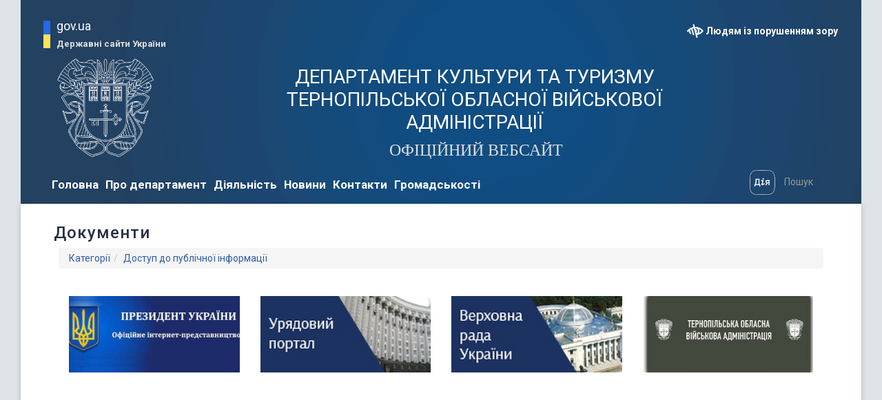

--- FILE ---
content_type: text/html; charset=utf-8
request_url: https://culture.te.gov.ua/documentdocuments/dostup-do-publichnoyi-informaciyi/
body_size: 21527
content:
<!DOCTYPE html>
<html lang="uk">






<head>
    <meta charset="utf-8">
    <meta name="viewport" content="width=device-width, initial-scale=1.0">
    <meta name="description" content="">
    
        <meta name="google-site-verification" content=gRy38HPV9rjy4-ZYC1Xg7UxdmiAVIJlrkVIkXvAPVDs>
    <title>Департамент культури та туризму Тернопільської обласної військової адміністрації</title>
    <link rel="shortcut icon" href="/static/images/favicon.ico" type="image/x-icon"/>
    <link href='/static/css/bootstrap.min.css' rel="stylesheet">
    <link href='/static/css/bootstrap-icons.css' rel="stylesheet">


    <link href='/static/css/font-awesome.min.css' rel="stylesheet">
    <link href='/static/css/prettyPhoto.css' rel="stylesheet">
    <link href='/static/css/animate.css' rel="stylesheet">
    <link href='/static/css/asPieProgress.min.css' rel="stylesheet">
    <link href='/static/css/main.css' rel="stylesheet">

    <script defer type="text/javascript" src='/static/js/jquery.js'></script>
    <script defer src='/static/js/jquery-ui.js'></script>

</head>
<body>

<div class="wrapper-header"><header id="layout-header"><div class="header-bg"><div class="row"><div class="col-md-3 "><a class="main-logo" data-bs-toggle="modal"
                           data-bs-target="#staticBackdrop"><div class="icon"></div><span>gov.ua</span><span class="light">Державні сайти України</span></a><a class="d-none d-sm-block" href="/"><img class="main-img" src="/static/images/logo.png"/></a></div><div class="col-md-7"><a href="/" class="main-title"><div class="icon"></div><h1>ДЕПАРТАМЕНТ КУЛЬТУРИ ТА ТУРИЗМУ ТЕРНОПІЛЬСЬКОЇ ОБЛАСНОЇ ВІЙСЬКОВОЇ АДМІНІСТРАЦІЇ</h1><div class="light">ОФІЦІЙНИЙ ВЕБСАЙТ</div></a></div><div class="col-md-2 hidden-xs hidden-sm"><div class="additional"><ul><li class="change-vision vcenter" id="changeVision"><div class="icon-vision "></div><span>Людям iз порушенням зору</span></li><li class="font-size-btns"><div class="font-size-dec js_font_minus" id="fontInc">A-</div><div class="font-size-inc js_font_plus" id="fontDec">A+</div><div class="clearfix"></div></li></ul></div></div><div class="clearfix"></div><div class="col-md-12"><div class="menu-container"><nav class="navbar navbar-expand-lg navbar-default navbar-dark"><div class="container-fluid"><button class="navbar-toggler" type="button" data-bs-toggle="collapse"
                    data-bs-target="#navbarNavDropdown" aria-controls="navbarNavDropdown"
                    aria-expanded="false" aria-label="Toggle navigation"><span class="navbar-toggler-icon"></span></button><div class="collapse navbar-collapse" id="navbarNavDropdown"><ul class="navbar-nav"><li class="nav-item dropdown"><a class="nav-link  showSubmenu"
                                   href="/">Головна</a></li><li class="nav-item dropdown"><a href="/pro-upravlinnya/"

                                   class="nav-link showSubmenu" 
                                   role="button" data-bs-toggle="dropdown" aria-expanded="false"
                                   id="navbardrop"
                                        >
                                    Про департамент
                                </a><ul class="dropdown-menu" aria-labelledby="navbarDropdown"
                                    id="shomMenuSm"><li><a href="/pro-upravlinnya/osnovni-zavdannya-ta-funkciyi/"
                                               class="dropdown-item">Основні завдання та функції</a></li><li><a href="/pro-upravlinnya/kerivnictvo-departamentu/"
                                               class="dropdown-item">Керівництво департаменту</a></li><li><a href="/pro-upravlinnya/struktura-departamentu/"
                                               class="dropdown-item">Структура департаменту</a></li><li><a href="/pro-upravlinnya/normativno-pravovi-akti/"
                                               class="dropdown-item">Нормативно-правові засади діяльності</a></li><li><a href="/pro-upravlinnya/vakansiyi/"
                                               class="dropdown-item">Вакансії</a></li><li><a href="/pro-upravlinnya/administrativni-poslugi/"
                                               class="dropdown-item">Адміністративні послуги</a></li><li><a href="/pro-upravlinnya/z/"
                                               class="dropdown-item">Закупівлі</a></li><li><a href="/pro-upravlinnya/ochishennya-vladi/"
                                               class="dropdown-item">Очищення влади</a></li><li><a href="/pro-upravlinnya/pravila-vnutrishnogo-sluzhbovogo-rozporyadku-v-dep/"
                                               class="dropdown-item">Правила внутрішнього службового розпорядку в департаменті</a></li><li><a href="/pro-upravlinnya/finansi/"
                                               class="dropdown-item">Фінанси</a></li></ul></li><li class="nav-item dropdown"><a href="/diyalnist/"

                                   class="nav-link showSubmenu" 
                                   role="button" data-bs-toggle="dropdown" aria-expanded="false"
                                   id="navbardrop"
                                        >
                                    Діяльність
                                </a><ul class="dropdown-menu" aria-labelledby="navbarDropdown"
                                    id="shomMenuSm"><li><a href="/diyalnist/zakladi-kulturi-oblasnogo-pidporyaddkvannya/"
                                               class="dropdown-item">Заклади культури обласного підпорядкування</a></li><li><a href="/diyalnist/oblasni-konkursi-ta-festivali/"
                                               class="dropdown-item">Обласні конкурси та фестивалі</a></li><li><a href="/diyalnist/energoefektivnist/"
                                               class="dropdown-item">Енергоефективність</a></li><li><a href="/diyalnist/bezbaryernist/"
                                               class="dropdown-item">Безбар’єрність</a></li><li><a href="/diyalnist/dokumenti/"
                                               class="dropdown-item">Документи</a></li><li><a href="/diyalnist/atestaciya/"
                                               class="dropdown-item">Атестація педагогічних працівників закладів освіти сфери культури</a></li><li><a href="/diyalnist/perelik-religijnih-organizacij-ternopilskoyi-oblas/"
                                               class="dropdown-item">Перелік релігійних організацій Тернопільської області, які розпочали  процедуру зміни підлеглості у канонічних та організаційних питаннях</a></li><li><a href="/diyalnist/regionalni-cilovi-programi/"
                                               class="dropdown-item">Регіональні цільові програми в галузі культури та туризму</a></li><li><a href="/diyalnist/antikorupcijna-diyalnist/"
                                               class="dropdown-item">Антикорупційна діяльність</a></li></ul></li><li class="nav-item dropdown"><a class="nav-link showSubmenu"
                                   href="/articlearticles/">Новини</a></li><li class="nav-item dropdown"><a href="/kontakti/"

                                   class="nav-link showSubmenu" >
                                    Контакти
                                </a></li><li class="nav-item dropdown"><a href="/gromadskosti/"

                                   class="nav-link showSubmenu" 
                                   role="button" data-bs-toggle="dropdown" aria-expanded="false"
                                   id="navbardrop"
                                        >
                                    Громадськості
                                </a><ul class="dropdown-menu" aria-labelledby="navbarDropdown"
                                    id="shomMenuSm"><li><a href="/gromadskosti/grafik-prijomu-gromadyan-kerivnictvom-departamentu/"
                                               class="dropdown-item">Графік прийому громадян керівництвом департаменту департаменту</a></li><li><a href="/gromadskosti/grafik-provedennya-garyachih-telefonnih-linij-keri/"
                                               class="dropdown-item">Графік проведення ,,гарячих” телефонних ліній</a></li><li><a href="/gromadskosti/zvernennya-gromadyan/"
                                               class="dropdown-item">Доступ до публічної інформації</a></li><li><a href="/gromadskosti/poryadok-oskarzhennya-rishen-rozporyadnika-informa/"
                                               class="dropdown-item">Порядок оскарження рішень розпорядника інформації або його бездіяльності</a></li><li><a href="/gromadskosti/zvernennya-gromadyana/"
                                               class="dropdown-item">Звернення громадян</a></li><li><a href="/gromadskosti/vidkriti-dani/"
                                               class="dropdown-item">Відкриті дані</a></li><li><a href="/gromadskosti/mehanizmi-ta-proceduri-za-dopomogoyu-yakih-gromads/"
                                               class="dropdown-item">Механізми та процедури, за допомогою яких громадськість може представляти свої інтереси або в інший спосіб впливати на реалізацію повноважень Департаменту</a></li><li><a href="/gromadskosti/konsultaciyi-z-gromadskistyu/"
                                               class="dropdown-item">Консультації з громадськістю</a></li><li><a href="/gromadskosti/do-uvagi-gromadyan/"
                                               class="dropdown-item">До уваги громадян!</a></li><li><a href="/gromadskosti/informaciya-pro-sistemu-obliku-vidi-informaciyi-ya/"
                                               class="dropdown-item">Інформація про систему обліку, види інформації, яку зберігає розпорядник;</a></li><li><a href="/gromadskosti/kolegiya-departamentu-kulturi-ta-turizmu/"
                                               class="dropdown-item">Колегія департаменту культури та туризму</a></li><li><a href="/gromadskosti/radi-cerkov-i-religijnih-organizacij-pri-oblasnij/"
                                               class="dropdown-item">Ради церков і релігійних організацій при обласній державній адміністрації</a></li><li><a href="/gromadskosti/etnopolitika/"
                                               class="dropdown-item">Рада національно-культурних товариств  національних меншин</a></li></ul></li></ul></div></div></nav></div><div class="box_socials_search pull-right social-links"><ul class="header-social-search"><a href="https://diia.gov.ua/" target="_blank"><img class="diia-img"
                                         src="/static/images/diia-logo.png"/></a><li><div class="main-search search-btn" id="searchShow"><form class="form-search"
                                              role="search"
                                              action="/search/" method="get"><input type="hidden" name="csrfmiddlewaretoken" value="XHXwPjvr8PgBtRZLI3inCgyKGHubxzVZCJYga3lc9if0JgVzeHvFvhHbCUiCIa6j"><div class="input-group"><input id="id_q" name="q" type="text"
                                                       class="form-control"
                                                       placeholder="Пошук"></div></form></div></li></ul></div></div></div></div></header></div><div class="wrapper"><div class="container"><div class="documents-wraper"><div class='row menu-title'><h3>Документи</h3></div><ol class="breadcrumb"><li><a href="/documentdocuments/">Категорії</a></li><li><a href='/documentdocuments/dostup-do-publichnoyi-informaciyi/'>Доступ до публічної інформації</a></li></ol><form class="form form-horizontal" action="" method="post"><section class="document"><div class="row"></div><div class="row"></div></section><div class='text-center'></div></form></div><div class="raw bottom-banner"><div id="myCarousel" class="carousel slide container" data-bs-ride="carousel"><div class="carousel-inner w-100"><div class="carousel-item  active"><div class="col-md-3 carousel-item-inner"><a href="https://www.president.gov.ua/" target="_blank"><img src="/media/cache/d6/90/d690c6abeb3378a8c3714cf941dbe82c.jpg" class="img-responsive"
                                         alt="Президент України"></a></div></div><div class="carousel-item "><div class="col-md-3 carousel-item-inner"><a href="https://www.kmu.gov.ua/" target="_blank"><img src="/media/cache/6b/08/6b08b7798a3bb4a98c8a93bbcf05bdb4.jpg" class="img-responsive"
                                         alt="Урядовий портал"></a></div></div><div class="carousel-item "><div class="col-md-3 carousel-item-inner"><a href="https://www.rada.gov.ua/" target="_blank"><img src="/media/cache/2f/83/2f83038aa0a4fa00340c2c69631ea857.jpg" class="img-responsive"
                                         alt="Верховна рада України"></a></div></div><div class="carousel-item "><div class="col-md-3 carousel-item-inner"><a href="https://oda.te.gov.ua/" target="_blank"><img src="/media/cache/1c/89/1c890046f5e1a46588748dc6f8798652.jpg" class="img-responsive"
                                         alt="ТОДА"></a></div></div><div class="carousel-item "><div class="col-md-3 carousel-item-inner"><a href="https://mkip.gov.ua" target="_blank"><img src="/media/cache/83/d6/83d62ecdea5a5e2ef3a527de69e888af.jpg" class="img-responsive"
                                         alt="Міністерство культури та інформаційної політики України"></a></div></div><div class="carousel-item "><div class="col-md-3 carousel-item-inner"><a href="https://dess.gov.ua/" target="_blank"><img src="/media/cache/dd/e0/dde02a0a2685c790ca30b649cd520f87.jpg" class="img-responsive"
                                         alt="Державна служба України з етнополітики та свободи совісті"></a></div></div><div class="carousel-item "><div class="col-md-3 carousel-item-inner"><a href="https://www.tourism.gov.ua/" target="_blank"><img src="/media/cache/9f/2b/9f2b07ba54675cd02d2f01197691bdc3.jpg" class="img-responsive"
                                         alt="Державне агентство розвитку туризму"></a></div></div></div><button class="carousel-control-prev" type="button" data-bs-target="#myCarousel"
                    data-bs-slide="prev"><span class="carousel-control-prev-icon" aria-hidden="true"></span><span class="visually-hidden">Previous</span></button><button class="carousel-control-next" type="button" data-bs-target="#myCarousel"
                    data-bs-slide="next"><span class="carousel-control-next-icon" aria-hidden="true"></span><span class="visually-hidden">Next</span></button></div></div></div></div><footer id="layout-footer"><div class="footer-bg"><div class="row"><div class="col-md-12"><h1 class="site-map-title"><a href="/site-map/">Мапа порталу</a></h1></div></div></div><div class="footer-bg"><div class="row"><div class="col-md-6 col-lg-5"><div class="item first"><div class="first_inner"><div class="headline"></div><div class="description">м. Тернопіль, бульвар Т.Г.Шевченка, 6</div></div></div></div><div class="col-md-6 col-lg-2"><div class="item"><div class="headline">
                            Телефони
                        </div><div class="description"><a href="tel:(0352) 52-31-80">(0352) 52-31-80</a></div></div></div><div class="col-md-6 col-lg-2"><div class="item"><div class="headline">
                            Гаряча лінія
                        </div><div class="description"><a href="tel:(0352) 52-31-80">(0352) 52-31-80</a></div></div></div><div class="col-md-6 col-lg-3"><div class="item"><div class="headline">
                            Електронна пошта
                        </div><div class="description"><a href="mailto:mail.culture@te.gov.ua">mail.culture@te.gov.ua</a></div></div></div></div></div><div class="footer-bg"><div class="row footer-bottom"><div class="col-md-8"><div class="developer"><div class="license"><p class="footer_text">
                            Весь контент доступний за ліцензією
                            <a target="_blank"
                               href="https://creativecommons.org/licenses/by/4.0/deed.uk">
                                Creative Commons Attribution 4.0 International license
                            </a>, якщо не зазначено інше
                        </p></div><div class="clearfix"></div></div></div><div class="col-md-2  social-links"><ul class="header-social-search"></ul></div></div></div></footer><div class="modal fade gov-ua " id="staticBackdrop" data-bs-backdrop="static" data-bs-keyboard="false"
         tabindex="-1" aria-labelledby="staticBackdropLabel" aria-hidden="true"><div class="modal-dialog"><div class="modal-content"><div class="modal-header"><button type="button" class="btn-close" data-bs-dismiss="modal"
                            aria-label="Close" data-bs-theme="dark"></button></div><div class="modal-body"><ul class="outer-links"><li><a href="http://www.president.gov.ua/" target="_blank"><span>Президент України</span></a></li><li><a href="http://rada.gov.ua/" target="_blank"><span>Верховна Рада України</span></a></li><li><a href="https://www.kmu.gov.ua/" target="_blank"><span>Кабінет міністрів України</span></a></li></ul></div></div></div></div><script defer type="text/javascript" src='/static/js/bootstrap.js'></script><script defer type="text/javascript" src='/static/js/bootstrap.bundle.min.js'></script><script defer type="text/javascript" src='/static/js/cms_script.js'></script><script defer type="text/javascript" src='/static/js/magnific.js'></script><script defer type="text/javascript" src='/static/js/validation.js'></script><script defer type="text/javascript" src='/static/js/blue_bird.js'></script><script defer type="text/javascript" src='/static/js/carousel.js'></script><!--[if lt IE 9]><script defer type="text/javascript" src='/static/js/html5shiv.js'></script><script defer type="text/javascript" src='/static/js/respond.min.js'></script><![endif]--><script defer src='/static/js/jquery-asPieProgress.min.js'></script><script defer type="text/javascript" src='/static/js/jquery.prettyPhoto.js'></script><script defer type="text/javascript" src='/static/js/choosen.js'></script><script defer type="text/javascript" src='/static/js/base.js'></script><script async
                src="https://www.googletagmanager.com/gtag/js?id=G-MJ4B944BVT"></script><script>
            window.dataLayer = window.dataLayer || [];

            function gtag() {
                dataLayer.push(arguments);
            }

            gtag('js', new Date());
            gtag('config', 'G-MJ4B944BVT');
        </script><script>

        $(document).ready(function () {
            
                var entries = [];
            
            var settings = {
                entries: entries,
                width: '75%',
                height: '75%',
                radius: '65%',
                radiusMin: 75,
                bgDraw: true,
                bgColor: '#fff',
                opacityOver: 1.00,
                opacityOut: 0.05,
                opacitySpeed: 6,
                fov: 800,
                speed: 1,
                fontFamily: 'Oswald, Arial, sans-serif',
                fontSize: '15',
                fontColor: '#999',
                fontWeight: 'normal',//bold
                fontStyle: 'normal',//italic
                fontStretch: 'normal',//wider, narrower, ultra-condensed, extra-condensed, condensed, semi-condensed, semi-expanded, expanded, extra-expanded, ultra-expanded
                fontToUpperCase: true

            };

            //var svg3DTagCloud = new SVG3DTagCloud( document.getElementById( 'holder'  ), settings );
            $('#tag-cloud').svg3DTagCloud(settings);

        });

    </script><script src="/static/js/jquery.svg3dtagcloud.min.js"></script>
</body>
</html>


--- FILE ---
content_type: text/css
request_url: https://culture.te.gov.ua/static/css/asPieProgress.min.css
body_size: 832
content:
/**
* jQuery asPieProgress v0.4.6
* https://github.com/amazingSurge/jquery-asPieProgress
*
* Copyright (c) amazingSurge
* Released under the LGPL-3.0 license
*/
.pie_progress{position:relative;text-align:center;-webkit-transform-style:preserve-3d;transform-style:preserve-3d}
.pie_progress__svg{position:relative;display:inline-block;width:100%;padding-bottom:100%;overflow:hidden;vertical-align:middle}
.pie_progress__svg svg{position:absolute;top:0;left:0;display:inline-block;width:100%;height:100%;margin:0 auto}
.pie_progress__content,.pie_progress__icon,.pie_progress__label,
.pie_progress__number{position:absolute;top:50%;left:0;width:100%;-webkit-transform:translateY(-50%);-ms-transform:translateY(-50%);transform:translateY(-50%)}
.pie_progress__number{font-size:42px}.pie_progress__label{margin-top:32px;font-size:12px}


--- FILE ---
content_type: text/css
request_url: https://culture.te.gov.ua/static/css/main.css
body_size: 36448
content:
@import url(https://fonts.googleapis.com/css?family=Roboto:400,100,100italic,300,300ita‌​lic,400italic,500,500italic,700,700italic,900italic,900);
@import 'bootstrap-icons.css';


@media (max-width: 960px) {
    footer, .wrapper-header, .wrapper {
        width: 920px !important;
    }
}

@media (max-width: 767px) {
    footer, .wrapper-header, .wrapper {
        width: 740px !important;
    }

    .main-title h1 {
        font-size: 22px !important;
    }
}

@media (max-width: 460px) {
    footer, .wrapper-header, .wrapper {
        width: 100% !important;
    }

    .main-title h1 {
        font-size: 22px !important;
    }

    .nav > li > a {
        font-size: 16px;
    }

    .navbar-default .navbar-collapse {
        min-width: 240px !important;
    }
}

html, body, html * {
    font-family: 'Roboto', sans-serif;
}

@font-face {
    font-family: 'FontAwesome';
    src: url('../fonts/fontawesome-webfont.eot?v=4.7.0');
    src: url('../fonts/fontawesome-webfont.eot?#iefix&v=4.7.0') format('embedded-opentype'),
        /*url('../fonts/fontawesome-webfont.woff2?v=4.7.0') format('woff2'),*/ url('../fonts/fontawesome-webfont.woff?v=4.7.0') format('woff'),
    url('../fonts/fontawesome-webfont.ttf?v=4.7.0') format('truetype'),
    url('../fonts/fontawesome-webfont.svg?v=4.7.0#fontawesomeregular') format('svg');
    font-weight: normal;
    font-style: normal
}

.fa, .fa-regular {
    font: normal normal normal 14px/1 FontAwesome;
    font-size: inherit;
    text-rendering: auto;
    -webkit-font-smoothing: antialiased;
    -moz-osx-font-smoothing: grayscale
}

.fa-lg {
    font-size: 1.33333333em;
    vertical-align: -15%
}

.fa-2x {
    font-size: 2em
}

.fa-3x {
    font-size: 3em
}

.fa-4x {
    font-size: 4em
}

.fa-5x {
    font-size: 5em
}

.fa-fw {
    width: 1.28571429em;
    text-align: center
}

.fa-ul {
    padding-left: 0;
    margin-left: 2.14285714em;
    list-style-type: none
}

.fa-ul > li {
    position: relative
}

.fa-li {
    position: absolute;
    left: -2.14285714em;
    width: 2.14285714em;
    top: .14285714em;
    text-align: center
}

.fa-li.fa-lg {
    left: -1.85714286em
}

.fa-border {
    padding: .2em .25em .15em;
    border: solid .08em #eee;
    border-radius: .1em
}

.fa-pull-left {
    float: left
}

.fa-pull-right {
    float: right
}

.fa.fa-pull-left {
    margin-right: .3em
}

.fa.fa-pull-right {
    margin-left: .3em
}

.pull-right {
    float: right
}

.pull-left {
    float: left
}

.fa.pull-left {
    margin-right: .3em
}

.fa.pull-right {
    margin-left: .3em
}

.fa-spin {
    -webkit-animation: fa-spin 2s infinite linear;
    animation: fa-spin 2s infinite linear
}

.fa-pulse {
    -webkit-animation: fa-spin 1s infinite steps(8);
    animation: fa-spin 1s infinite steps(8)
}

@-webkit-keyframes fa-spin {
    0% {
        -webkit-transform: rotate(0deg);
        transform: rotate(0deg)
    }
    100% {
        -webkit-transform: rotate(359deg);
        transform: rotate(359deg)
    }
}

@keyframes fa-spin {
    0% {
        -webkit-transform: rotate(0deg);
        transform: rotate(0deg)
    }
    100% {
        -webkit-transform: rotate(359deg);
        transform: rotate(359deg)
    }
}

.fa-rotate-90 {
    -ms-filter: "progid:DXImageTransform.Microsoft.BasicImage(rotation=1)";
    -webkit-transform: rotate(90deg);
    -ms-transform: rotate(90deg);
    transform: rotate(90deg)
}

.fa-rotate-180 {
    -ms-filter: "progid:DXImageTransform.Microsoft.BasicImage(rotation=2)";
    -webkit-transform: rotate(180deg);
    -ms-transform: rotate(180deg);
    transform: rotate(180deg)
}

.fa-rotate-270 {
    -ms-filter: "progid:DXImageTransform.Microsoft.BasicImage(rotation=3)";
    -webkit-transform: rotate(270deg);
    -ms-transform: rotate(270deg);
    transform: rotate(270deg)
}

.fa-flip-horizontal {
    -ms-filter: "progid:DXImageTransform.Microsoft.BasicImage(rotation=0, mirror=1)";
    -webkit-transform: scale(-1, 1);
    -ms-transform: scale(-1, 1);
    transform: scale(-1, 1)
}

.fa-flip-vertical {
    -ms-filter: "progid:DXImageTransform.Microsoft.BasicImage(rotation=2, mirror=1)";
    -webkit-transform: scale(1, -1);
    -ms-transform: scale(1, -1);
    transform: scale(1, -1)
}

:root .fa-rotate-90, :root .fa-rotate-180, :root .fa-rotate-270, :root .fa-flip-horizontal, :root .fa-flip-vertical {
    filter: none
}

.fa-search:before {
    content: "\f002"
}

.sr-only {
    position: absolute;
    width: 1px;
    height: 1px;
    padding: 0;
    margin: -1px;
    overflow: hidden;
    clip: rect(0, 0, 0, 0);
    border: 0
}

.sr-only-focusable:active, .sr-only-focusable:focus {
    position: static;
    width: auto;
    height: auto;
    margin: 0;
    overflow: visible;
    clip: auto
}

.fa-facebook-square:before {
    content: "\f082"
}

.fa-twitter:before {
    content: "\f099"
}

.light {
    font-family: Roboto, sans-serif;
    font-style: normal;
    font-weight: bold;
    font-size: 13px;
}

.fa-facebook-f:before,
.fa-facebook:before {
    content: "\f09a"
}

.fa-youtube-play:before {
    content: "\f16a"
}

.fa-dropbox:before {
    content: "\f16b"
}

.fa-meetup:before {
    content: "\f2e0"
}

.sr-only {
    position: absolute;
    width: 1px;
    height: 1px;
    padding: 0;
    margin: -1px;
    overflow: hidden;
    clip: rect(0, 0, 0, 0);
    border: 0
}

.sr-only-focusable:active,
.sr-only-focusable:focus {
    position: static;
    width: auto;
    height: auto;
    margin: 0;
    overflow: visible;
    clip: auto
}

html {
    font-family: sans-serif;
    -webkit-text-size-adjust: 100%;
    -ms-text-size-adjust: 100%
}

body {
    margin: 0
}

a {
    background-color: transparent
}

a:active,
a:hover {
    outline: 0
}

abbr[title] {
    border-bottom: 1px dotted
}

dfn {
    font-style: italic
}

h1 {
    margin: .67em 0;
    font-size: 2em
}

mark {
    color: #000;
    background: #ff0
}

sup {
    top: -.5em
}

sub {
    bottom: -.25em
}

img {
    border: 0
}

svg:not(:root) {
    overflow: hidden
}

figure {
    margin: 1em 40px
}

hr {
    height: 0;
    -webkit-box-sizing: content-box;
    -moz-box-sizing: content-box;
    box-sizing: content-box
}

pre {
    overflow: auto
}

table {
    border-spacing: 0;
    border-collapse: collapse
}

td,
th {
    padding: 0
}

.glyphicon {
    position: relative;
    top: 1px;
    display: inline-block;
    font-family: 'Glyphicons Halflings';
    font-style: normal;
    font-weight: 400;
    -webkit-font-smoothing: antialiased;
    -moz-osx-font-smoothing: grayscale
}

.glyphicon-asterisk:before {
    content: "\002a"
}

.glyphicon-eject:before {
    content: "\e078"
}

.glyphicon-chevron-left:before {
    content: "\e079"
}

.glyphicon-chevron-right:before {
    content: "\e080"
}

.glyphicon-plus-sign:before {
    content: "\e081"
}

.glyphicon-menu-up:before {
    content: "\e260"
}

* {
    -webkit-box-sizing: border-box;
    -moz-box-sizing: border-box;
    box-sizing: border-box
}

:after,
:before {
    -webkit-box-sizing: border-box;
    -moz-box-sizing: border-box;
    box-sizing: border-box
}

html {
    font-size: 10px;
    -webkit-tap-highlight-color: rgba(0, 0, 0, 0)
}

body {
    font-family: "Helvetica Neue", Helvetica, Arial, sans-serif;
    font-size: 14px;
    color: #333;
    background-color: #fff
}

button,
input,
select,
textarea {
    font-family: inherit;
    font-size: inherit;
    line-height: inherit
}

a {
    color: #337ab7;
    text-decoration: none
}

a:focus,
a:hover {
    color: #23527c;
    text-decoration: underline
}

a:focus {
    outline: 5px auto -webkit-focus-ring-color;
    outline-offset: -2px
}

figure {
    margin: 0
}

img {
    vertical-align: middle
}

.carousel-inner > .item > a > img,
.carousel-inner > .item > img,
.img-responsive,
.thumbnail a > img,
.thumbnail > img {
    display: block;
    width: 100%;
    height: auto;
    margin: 0;
}

.img-circle {
    border-radius: 50%
}

hr {
    margin-top: 20px;
    margin-bottom: 20px;
    border: 0;
    border-top: 1px solid #eee
}

.sr-only {
    position: absolute;
    width: 1px;
    height: 1px;
    padding: 0;
    margin: -1px;
    overflow: hidden;
    clip: rect(0, 0, 0, 0);
    border: 0
}

[role=button] {
    cursor: pointer
}

h1,
h2,
h3,
h4,
h5,
h6 {
    font-family: inherit;
    font-weight: 500;
    color: inherit
}

h1 .small,
h2 .small,
h3 .small,
h4 .small,
h5 .small,
h6 .small {
    font-weight: 400;
    color: #777
}

h1,
h2,
h3 {
    margin-top: 20px;
    margin-bottom: 10px
}

h1 .small,
h2 .small,
h3 .small {
    font-size: 65%
}

h4,
h5,
h6 {
    margin-top: 10px;
    margin-bottom: 10px
}

h4 .small,
h5 .small,
h6 .small {
    font-size: 75%
}

h1 {
    font-size: 36px
}

h2 {
    font-size: 30px
}

h3 {
    font-size: 24px
}

h4 {
    font-size: 18px
}

h5 {
    font-size: 14px
}

h6 {
    font-size: 12px
}

p {
    margin: 0 0 10px
}

.lead {
    margin-bottom: 20px;
    font-size: 16px;
    font-weight: 300;
}

.page-header {
    padding-bottom: 9px;
    margin: 40px 0 20px;
    border-bottom: 1px solid #eee
}

ol,
ul {
    margin-top: 0;
    margin-bottom: 10px
}

ol ol,
ol ul,
ul ol,
ul ul {
    margin-bottom: 0
}

.container {
    padding-right: 15px;
    padding-left: 15px;
    margin-right: auto;
    margin-left: auto
}

@media (min-width: 768px) {
    .container {
        width: 750px
    }
}

@media (min-width: 992px) {
    .container {
        width: 970px
    }
}

@media (min-width: 1200px) {
    .container {
        width: 1170px
    }
}

.row {
    margin-right: -15px;
    margin-left: -15px
}

.navbar-fixed-bottom,
.navbar-fixed-top {
    position: fixed;
    right: 0;
    left: 0;
    z-index: 1030
}

@media (min-width: 768px) {
    .navbar-fixed-bottom,
    .navbar-fixed-top {
        border-radius: 0
    }
}

.navbar-fixed-top {
    top: 0;
    border-width: 0 0 1px
}

.modal {
    position: fixed;
    top: 0;
    right: 0;
    bottom: 0;
    left: 0;
    /*z-index: 1050;*/
}


.carousel-inner {
    position: relative;
}

body {
    box-sizing: border-box
}

ol,
ul {
    list-style: none
}

blockquote,
q {
    quotes: none
}

blockquote:after,
blockquote:before,
q:after,
q:before {
    content: none
}

table {
    border-collapse: collapse;
    border-spacing: 0
}

a,
a:active,
a:focus,
a:hover,
a:visited {
    text-decoration: none;
    outline: none
}

.clearfix {
    clear: both;
    float: none
}

html {
    margin-left: calc(100vw - 100%)
}

@media screen and (max-width: 1100px) {
    html {
        margin-left: unset
    }
}

body {
    padding-right: 0 !important
}

.modal {
    text-align: center;
    padding: 0 !important
}

.font-size-btns {
    display: none
}

header * {
    font-family: Roboto, sans-serif;
}

header .header-bg {
    background-image: url(../images/headerbg.png);
    background-repeat: no-repeat;
    background-size: cover;
    padding-top: 25px;
    padding-left: 40px;
    padding-right: 40px
}

header .main-logo {
    position: relative;
    top: 5px;
    cursor: pointer
}

header .main-logo .icon {
    position: absolute;
    left: 0;
    top: 0px;
    width: 10px;
    height: 40px;
    background-color: #2669e3
}

header .main-logo .icon:before {
    content: "";
    position: absolute;
    left: 0;
    bottom: 0;
    display: block;
    width: 10px;
    height: 20px;
    background-color: #ffe358
}

header .main-logo span {
    color: #fff;
    display: block;
    font-family: Roboto, sans-serif;
    padding-left: 19px;
    font-size: 125%;
    border-bottom: none !important;
    letter-spacing: 0;
}

header .main-logo .light {
    margin-top: 10px;
    font-family: Roboto, sans-serif;
    font-style: normal;
    font-weight: bold;
    font-size: 13px;
    color: #DEDEDE;
}

header .navbar-fixed-top {
    padding-left: 0;
    padding-right: 0;
    background-color: #304d7c
}

header .main-title {
    color: #fff;
    display: block;
    text-align: center
}

header .main-title .icon {
    display: block;
    margin: 0 auto;
    width: 30px;
    height: 50px;
    background-repeat: no-repeat;
    background-size: cover;
    background-position: 50%;
}

@media screen and (max-width: 992px) {
    header .main-title .icon {
        margin-bottom: 10px
    }
}

header .main-title h1 {
    font-family: Roboto, sans-serif;
    font-style: normal;
    font-weight: normal;
    font-size: 28px;
    text-align: center;
    color: #FFFFFF;
}

header .main-title .light {
    font-family: Ubuntu;
    font-style: normal;
    font-weight: 300;
    font-size: 24px;
    /* identical to box height */

    text-align: center;

    color: #DEDEDE;
    padding-top: 2px;
    left: 2px;
    position: relative
}

header .additional {
    float: right;
    width: 225px;
    padding-top: 5px
}

header .additional ul {
    padding-left: 0
}

header .additional ul li {
    cursor: pointer;
    margin-bottom: 22px
}

header .additional ul li span {
    font-family: Roboto, sans-serif;
    font-style: normal;
    font-weight: bold;
    font-size: 14px;
    color: #FFFFFF;
}

header .additional ul li .icon {
    width: 25px;
    height: 25px;
    float: left;
    margin-right: 13px;
    background-repeat: no-repeat;
    background-size: contain;
    background-position: 50%;
    position: relative;
    top: -5px;
    left: 10px
}


.vcenter {
    min-height: 100%;
    display: -webkit-box;
    display: -moz-box;
    display: -ms-flexbox;
    display: -webkit-flex;
    display: flex;
    -webkit-box-align: center;
    -webkit-align-items: center;
    -moz-box-align: center;
    -ms-flex-align: center;
    align-items: center;
    -webkit-box-pack: center;
    -moz-box-pack: center;
    -ms-flex-pack: center;
    -webkit-justify-content: center;
    justify-content: center;
}

header .additional ul li.change-vision span {
    color: #fff;
}

.box_socials_search {
    display: flex;
    max-width: 230px;
    align-items: center;
    flex: 0 1 100%;
    height: 56px;
}

header .menu-container .navbar-default {
    float: left;
    padding-top: 10px;
    padding-bottom: 0;
    margin-bottom: 0;
    max-width: calc(100% - 260px);
    background: transparent;
    border: none;
}

header .menu-container .menu ul li {
    display: inline-block;
    cursor: pointer;
    margin-right: 20px
}

.navbar-nav > li > .dropdown-menu {
    /*position: absolute;*/
    /*left: -10px;*/
    /*top: 59px;*/
    padding: 20px 25px;
    padding-bottom: 25px;
    background-color: #273043;
}

/*.nav>li {*/
/*    position: inherit;*/
/*    display: block;*/
/*}*/
header .menu-container .navbar-default ul li a {
    /*display: block;*/
    width: 100%;
    color: #fff;
    font-size: 120%;
    font-weight: 600;
    font-family: Roboto, sans-serif;
    letter-spacing: 0;
    padding: 20px 12px;
    transition: .2s ease-in-out;
}

header .menu-container .navbar-default ul li a:hover {
    color: #ffe358;
}

.dropdown-menu > li > a:hover {
    background: transparent;
}

header .social-links {
    padding-top: 40px;
    height: 34px;
}

.breadcrumb {
    padding: 8px 15px;
    margin-bottom: 20px;
    background-color: #f5f5f5;
    border-radius: 4px;
}

.breadcrumb > li + li:before {
    padding: 0 5px;
    color: #ccc;
    content: "/\00a0";
}

header .social-links ul li {
    display: inline-block;
    margin-left: 10px;
}

header .social-links ul li:first-child {
    margin-left: 7px
}

header .social-links ul li a {
    color: #aab3c6;
    font-size: 120%;
    transition: .2s ease-in-out
}

.navbar-default .navbar-nav > .open > a, .navbar-default .navbar-nav > .open > a:focus, .navbar-default .navbar-nav > .open > a:hover,
.navbar-nav .nav-link.active, .navbar-nav .nav-link.show {
    color: #ffe358;
    background-color: #273043;
    border: none;
}

header .menu-container .navbar-default ul li a:hover,
header .menu-container .navbar-default ul li a:active,
header .social-links ul li a:hover {
    color: #fff;
    text-decoration: none;
    border: none;
    background: transparent;
}

header .main-img {
    width: 160px;
    padding: 20px 0 0 20px;
}

.icon-vision {
    content: url("../images/change_vision.png");
}

 .modal-content {
    background-color: #31486c;
    color: #fff;
    line-height: 30px;
}

.outer-links li a {
    color: #fff;
    text-align: left;
    font-family: Roboto, sans-serif;
    border-bottom: 1px solid transparent;
    transition: .2s ease-in-out;
}
.modal-header {
  border: none;
}
.btn-close {
    color: #fff;
}
header .main-search span {
    color: #fff;
    font-size: 112%;
    font-family: Roboto, sans-serif;
    left: -1px;
    position: relative
}

.main-search {
    padding-top: 10px;
}

.header-social-search {
    padding: 0;
}

.header-social-search li {
    height: 34px;
}

.form-search {
    max-width: 80px;
    color: #fff;
}

::placeholder {
    color: #fff;
}

.form-control {
    padding: 0;
    background: transparent;
    border: none;
    box-shadow: none;
}

footer {
    border-top: 1px solid #e6e9eb;
    width: 1220px;
    margin-left: auto;
    margin-right: auto;
}

footer .footer-bg {
    padding: 10px 40px 22px;
    background-color: #fff
}

footer .site-map-title {
    display: block;
    margin-bottom: 15px;
    font-size: 140%;
    letter-spacing: 1px;
    top: -3px;
    font-variant: small-caps;
    margin-top: 50px;
    margin-top: 20px;
    color: #2d5ca6;
    position: relative;
    cursor: pointer;
    font-family: Roboto, sans-serif;
    display: inline-block;
    border-bottom: 1px solid transparent;
    transition: .2s ease-in-out
}

footer .site-map-title:before {
    content: "";
    position: absolute;
    display: block;
    right: -20px;
    top: 10px;
    width: 10px;
    height: 6px;
    transition: .2s ease-in-out;
    background-repeat: no-repeat;
    background-size: cover;
    background-position: 50%;
    background-image: url(../images/icn-dropdown.png)
}

footer .footer-bottom {
    padding: 40px 20px 55px 20px;
    background-color: #fff;
}

footer .footer-bottom a {
    color: #2d5ca6
}

footer .footer-bottom .icon {
    float: left;
    position: relative;
    bottom: 16px;
    margin-right: 15px;
    background-repeat: no-repeat;
    background-size: cover;
    background-position: 50%
}

footer .footer-bottom .description .item {
    margin-bottom: 43px
}

footer .footer-bottom .description .item .icon {
    width: 50px
}

footer .footer-bottom .description .item:first-child .icon {
    height: 50px;
}

footer .footer-bottom .description .item:first-child span {
    line-height: 1.2
}

footer .footer-bottom .description .item span {
    color: #aab3c6;
    font-size: 87%;
    padding-left: 69px;
    display: block;
    line-height: 20px;
    letter-spacing: .1px
}

footer .footer-bottom .additional {
    float: left
}

footer .footer-bottom .additional ul .icon {
    height: 25px;
    width: 25px
}

footer .footer-bottom .additional ul li {
    margin-bottom: 15px;
    color: #2d5ca6;
    cursor: pointer;
    font-family: Roboto, sans-serif;
}

footer .footer-bottom .additional ul li .icon {
    background-size: contain
}

footer .footer-bottom .additional ul li.change-vision .icon {
    opacity: .4;
    top: -8px
}

footer .footer-bottom .social-links ul li {
    display: inline-block;
    padding-left: 10px;
    padding-right: 10px;
    cursor: pointer
}

footer .footer-bottom .social-links ul li a {
    color: #2d5ca6;
    font-size: 106%;
    transition: .2s ease-in-out
}

footer .footer-bottom .developer {
    position: relative
}

footer .footer-bottom .developer .license {
    float: left
}

footer .footer-bottom .developer .license a {
    color: #2d5ca6;
    font-family: Roboto, sans-serif;
    font-weight: 500
}

footer .footer-bottom .developer .license span {
    color: #aab3c6;
    font-size: 88%;
    padding-left: 7px;
    position: relative;
    top: -2px
}

body,
html {
    height: 100%
}

body {
    overflow: auto;
    overflow-x: hidden;
    line-height: 1;
    font-family: Roboto, sans-serif;
    background-color: #dee4e7
}

body * {
    word-break: keep-all;
    word-wrap: break-word
}

.wrapper-header,
.wrapper {
    position: relative;
    margin: 0 auto;
    width: 1220px;
}

.wrapper,
body.active {
    overflow: hidden
}

.wrapper {
    min-height: 100%;
    background-color: #fff;
    box-shadow: 0 1px 8px 0 rgba(0, 0, 0, .2)
}

@media screen and (max-width: 1240px) {
    .wrapper {
        width: 100%
    }
}

::selection {
    color: #fff;
    background: #304f80
}

a {
    color: #2d5ca6
}

a span {
    border-bottom: 1px solid transparent;
    transition: .2s ease-in-out
}

a:hover span {
    border-bottom: 1px solid #2d5ca6
}

h1 {
    font-family: Roboto, sans-serif;
    letter-spacing: 0
}

h2,
h3,
h4,
h5,
h6 {
    font-family: Roboto, sans-serif;
    letter-spacing: 1px;
    line-height: 24px;
    color: #273043
}

p {
    font-family: Roboto, sans-serif;
}

table tbody tr {
    vertical-align: top
}

table tbody tr td {
    padding: 10px 20px
}

table tbody tr:nth-child(odd) {
    background-color: inherit
}

.form-control::placeholder {
    color: #999 !important;
    font-size: 14px;

}

.input-group > .form-control:focus {
    background-color: transparent;
    color: #999 !important;
    font-size: 14px;
    padding: 5px;
}

body.lowvision {
    background: #fff
}

body.lowvision.ie .navbar-dark,
body.lowvision .navbar-dark {

    color: rgba(0, 0, 0, 0.75) !important;
    border-color: rgba(0, 0, 0, 0.75) !important;
}

body.lowvision.ie img {
    display: none
}
body.lowvision .modal-content,
body.lowvision.ie .main-news .main-item .background,
body.lowvision.ie .media__result .last-media .item .inside-photo .preview,
body.lowvision.ie .media__result .last-media .main-item .inside-photo .preview,
body.lowvision.ie footer .footer-bottom .description:first-child.item .icon,
body.lowvision.ie footer .footer-bottom .description:nth-child(2).item .icon,
body.lowvision.ie header .main-logo .icon,
body.lowvision.ie header .main-logo .icon:before {
    background-image: none !important;
    background-color: #e9e9e9 !important
}

body.lowvision .font-size-btns {
    display: block;
    text-align: center;
    font-family: ProbaProBold, SourceSansProBold;
    margin-bottom: 10px;
    padding-left: 48px;
    margin-top: -5px
}

body.lowvision .font-size-btns .font-size-dec {
    float: left;
    width: 45px;
    height: 20px;
    border: 2px solid #000;
    margin-right: 20px
}

body.lowvision .font-size-btns .font-size-inc {
    float: right;
    width: 45px;
    height: 20px;
    border: 2px solid #000
}

body.lowvision * {
    color: #000 !important;
    border-radius: 0 !important;
    transition: 0s ease-in-out
}

body.lowvision .font-btn-dis {
    pointer-events: none;
    opacity: .2
}

body.lowvision .npa-search,
body.lowvision .reforms .reform-bunner .background,
body.lowvision .reforms .reform-bunner .background-filter,
body.lowvision .reforms__steps--item.previous:after,
body.lowvision header .header-bg {
    background-image: none
}

body.lowvision .button__accreditation,
body.lowvision .button__search,
body.lowvision .chosen-container,
body.lowvision .chosen-container.chosen-container-single .chosen-single,
body.lowvision .date-pick-form,
body.lowvision .digest-subscribe,
body.lowvision .digest-subscribe-form input,
body.lowvision .editor-content div,
body.lowvision .editor-content table tbody tr,
body.lowvision .last-media,
body.lowvision .lastnews__main .background,
body.lowvision .main-news .main-item .background-filter,
body.lowvision .npa-search .search-btn,
body.lowvision .npa-search input,
body.lowvision .reforms,
body.lowvision .reforms .reform-bunner .background-filter,
body.lowvision .search-form,
body.lowvision .search-form .search-btn,
body.lowvision .search-tags,
body.lowvision .share__links td a:hover,
body.lowvision .subscribe-container .header,
body.lowvision header .menu-container .showSubmenu.active,
body.lowvision header .menu-container .submenu {
    background: none
}

body.lowvision #map__anounce,
body.lowvision .all-materials:before,
body.lowvision .all-news:before,
body.lowvision .anounce__main--address > div object,
body.lowvision .anounce__main--time > div > div object,
body.lowvision .bunners .bunner,
body.lowvision .checkbox + label,
body.lowvision .checkbox + label:after,
body.lowvision .editor-content img,
body.lowvision .last-media .galerry-preview .image,
body.lowvision .last-media .item,
body.lowvision .last-media .main-item,
body.lowvision .lastnews__main .background,
body.lowvision .leaflet-container .leaflet-marker-pane img,
body.lowvision .leaflet-container .leaflet-overlay-pane svg,
body.lowvision .leaflet-container .leaflet-shadow-pane img,
body.lowvision .leaflet-container .leaflet-tile-pane img,
body.lowvision .leaflet-container img.leaflet-image-layer,
body.lowvision .main-logo,
body.lowvision .main-news .main-item .background,
body.lowvision .media__result .last-media .item > a img,
body.lowvision .media__result .last-media .main-item > a img,
body.lowvision .mfp-image-holder .mfp-content img.mfp-img,
body.lowvision .news__item--attach .list__item > a:before,
body.lowvision .news__item--navigation.npa a .link object,
body.lowvision .news__item--navigation a .link object,
body.lowvision .notfound,
body.lowvision .npa-search .addition-search-items:before,
body.lowvision .page-content .timeline-form .chosen-container.chosen-container-single .chosen-single div b,
body.lowvision .page-content .timeline-form .select-interval .icon,
body.lowvision .page-content .timeline-form .select-interval:after,
body.lowvision .photogallery__list--item > a,
body.lowvision .print:before,
body.lowvision .reforms .reform-bunner .background-filter,
body.lowvision .reforms .reform-item .icon,
body.lowvision .rssicon,
body.lowvision .services .all-services:before,
body.lowvision .services .block-title:before,
body.lowvision .sidebar__accordion .panel-default .panel-heading a[data-toggle=collapse].collapsed .icon,
body.lowvision .sidebar__accordion .panel-default .panel-heading a[data-toggle=collapse] .icon,
body.lowvision .sidebar__list li > div.img,
body.lowvision .static__list--item a.blank:after,
body.lowvision .team .team-item .photo,
body.lowvision .timeline-block .timeline-item .desctiption .preview *,
body.lowvision .video,
body.lowvision .yet-themes:before,
body.lowvision footer .footer-bottom .description .item .icon,
body.lowvision footer .footer-bottom .developer .dev .icon,
body.lowvision iframe {
    -webkit-filter: grayscale(100%);
    filter: grayscale(100%)
}

body.lowvision .authority-item .hidden-info,
body.lowvision .authority-item .result-count.active,
body.lowvision .btns-wrap a.active,
body.lowvision .button__accreditation,
body.lowvision .button__search,
body.lowvision .chosen-container.chosen-container-single .chosen-single,
body.lowvision .date-pick-form,
body.lowvision .digest-subscribe-form .button,
body.lowvision .load-more,
body.lowvision .main-news .main-item .background.without-photo,
body.lowvision .modal.gov .gov-ua,
body.lowvision .nav-tabs.tags li.active a,
body.lowvision .page-content .digest-subscribe,
body.lowvision .page-content .digest-subscribe .digest-subscribe-form .button,
body.lowvision .page-content .error,
body.lowvision .search-btn.active + .search-form,
body.lowvision .search-form .search-btn,
body.lowvision .tag,
body.lowvision header .menu-container .submenu,
body.lowvision input,
body.lowvision select {
    border: 2px solid #000 !important
}

body.lowvision .static__list,
body.lowvision footer,
body.lowvision footer .footer-bottom,
body.lowvision hr.divider {
    border-top: 2px solid #000 !important
}

body.lowvision header .main-search span {
    color: #000 !important
}

body.lowvision header .menu-container .submenu {
    width: 1220px;
    border: none !important
}

body.lowvision .media__result .last-media .item .description .date,
body.lowvision header .main-search span {
    color: #fff !important;
    opacity: 1
}

body.lowvision footer .footer-bottom .description .item span,
body.lowvision footer .footer-bottom .links ul li a {
    font-size: 95%
}

body.lowvision footer .footer-bottom .developer .license span {
    font-size: 90%
}

.wrapper {
    padding: 30px 0;
}

.slider-text {
    padding: 0 0 0 20px;
}

header .menu-container .menu ul li a:hover {
    color: #ffe358;
}

header .menu-container .menu ul li a {
    display: block;
    width: 100%;
    font-family: Roboto;
    font-style: normal;
    font-weight: bold;
    font-size: 18px;
    line-height: 21px;
    /* identical to box height */
    text-align: center;
    color: #FFFFFF;
    -webkit-transition: 0.2s ease-in-out;
    -moz-transition: 0.2s ease-in-out;
    -ms-transition: 0.2s ease-in-out;
    -o-transition: 0.2s ease-in-out;
    transition: 0.2s ease-in-out;
}

.diia-img {
    max-width: 40px;
}

.img-news {
    width: 100%;
    margin-top: 20px;
}

.notice-container-image {
    margin-top: 10px;

}

.banner-im {
    margin: 10px 0;
}

.main-news-title {
    font-family: Roboto;
    font-style: normal;
    font-weight: bold;
    padding-bottom: 15px;
    color: #234161;
}

.simple-news-title {
    font-family: Roboto;
    font-style: normal;
    font-weight: normal;
    color: #234161;
}

.bold-news-title {
    font-family: Roboto;
    font-style: normal;
    color: #234161;
}

.simple-news-col {
    padding-bottom: 15px;
}

.simple-news-date {
    font-family: Roboto;
    font-style: normal;
    font-weight: normal;
    color: #6F6E6E;
}

.main-page-nav {
    font-family: Roboto;
    font-style: normal;
    font-weight: normal;
    font-size: 30px;
    color: #233E5F;
    padding-right: 20px;
}

.tabs_default {
    margin: 0;
    margin-bottom: 15px;
    border-bottom: 1px solid #A5A4A4;
    padding: 0;
    margin-left: 15px;
}

.main-page-row {
    margin: 0;
    margin-bottom: 15px;
    border-bottom: 1px solid #A5A4A4;
}

.nav > li > a.main-page-nav {
    text-decoration: none;
    background-color: transparent;
    border: none;
    border-bottom: 3px solid transparent;
}

.main-page-nav.active {
    border-bottom: 3px solid #2d5ca6 !important;
}

.nav > li > a:focus, .nav > li > a:hover {
    text-decoration: none;
    background-color: transparent;
    border: none;
    border-bottom: 3px solid #2d5ca6;
}

.nav > li > a {
    padding-left: 0;
}

.fotorama-articles.pull-left {
    margin-right: 10px;
}


.carousel-inner .carousel-item-right.active,
.carousel-inner .carousel-item-next {
    transform: translateX(25%);
}

.carousel-inner .carousel-item-left.active,
.carousel-inner .carousel-item-prev {
    transform: translateX(-25%);
}

.carousel-inner .carousel-item-right,
.carousel-inner .carousel-item-left {
    transform: translateX(0);

}

.carousel-control.left,
.carousel-control.right {
    background: none;
}

.carousel.multi-item-carousel a.left.carousel-control,
.carousel.multi-item-carousel a.right.carousel-control {
    width: 20px;
}

.carousel-control.left {
    margin-right: 10px;
}

.carousel-control.right {
    margin-left: -10px;
}

.bottom-banner {
    margin-right: -15px;
    margin-left: -15px;
    padding-top: 20px;
}

.grey-raw {
    background-color: #EFEFEF;
}

.internal-banners {
    padding: 10px;
}

.page-row, .row-news, .notice-row {
    margin-bottom: 15px;
    margin-left: 15px;
    border-bottom: 1px solid #A5A4A4;
    padding-bottom: 10px;
}

.news-row {
    padding: 0 15px 20px 15px;
}

.notice-col {
    padding: 0;
}

.notice-col p {
    margin-top: 10px;
    line-height: 24px;
}

.carousel-inner .item.left.active {
    transform: translateX(-33%);
}

.carousel-inner .item.right.active {
    transform: translateX(33%);
}

.carousel-inner .item.next {
    transform: translateX(33%)
}

.carousel-inner .item.prev {
    transform: translateX(-33%)
}

.carousel-inner .item.right,
.carousel-inner .item.left {
    transform: translateX(0);
}

.subpage-button {
    font-family: 'Roboto', sans-serif;
    font-size: 11px;
    text-transform: uppercase;
    letter-spacing: 2.5px;
    font-weight: 500;
    color: #000;
    background-color: #fff;
    border: none;
    border-radius: 45px;
    box-shadow: 0px 8px 15px rgba(0, 0, 0, 0.1);
    transition: all 0.3s ease 0s;
    cursor: pointer;
    outline: none;
}

.subpage-button:hover {
    background-color: #104d82;
    box-shadow: 0px 5px 10px rgba(0, 0, 0, 0.4);
    color: #fff;
    transform: translateY(-7px);
}

.subpage-button:hover h4 {
    color: #fff;
}

.footer_logo {
    max-width: 50px;
    width: auto;
    flex: 0 1 auto;
    margin-right: 25px;
    height: 44px;
}

.item.first {
    display: flex;
}

.item .headline {
    font-size: 112%;
    font-weight: 500;
    color: #2A2F33;
    margin-bottom: 10px;
}

.first_inner .headline {
    font-size: 118%;
    line-height: 1.4em;
}

.item .description {
    font-size: 98%;
    color: #6D727C;
    line-height: normal;
}

.footer_text {
    font-size: 89%;
    color: #6d727c;
    line-height: 1.5em;
}

.footer-bottom > div.col-md-1.social-links > ul > li > a > i {
    font-size: 18px;
}


/* Container for the entire carousel */
.multi-carousel-container {
    cursor: grab;
    margin: 0 auto;
    max-width: 100%;
    overflow: hidden;
    position: relative;
}

/* Cursor styles for dragging */
.multi-carousel-container.dragging,
#multiCarousel.dragging {
    cursor: grabbing;
}

/* Wrapper for all slides */
.multi-carousel-inner {
    display: flex;
    transition: transform 0.5s cubic-bezier(0.25, 0.46, 0.45, 0.94);
}

/* Individual slide */
.multi-carousel-item,
.clone {
    box-sizing: border-box;
    flex: 0 0 25%;
    padding: 0 5px;
    position: relative; /* Essential for item-number positioning */
}

/* Control buttons */
.multi-carousel-control-prev,
.multi-carousel-control-next {
    align-items: center;
    background-color: rgba(0, 0, 0, 0.5);
    border: none;
    color: white;
    cursor: pointer;
    display: flex;
    height: 40px;
    justify-content: center;
    position: absolute;
    text-decoration: none;
    top: 50%;
    transform: translateY(-50%);
    transition: background-color 0.3s ease;
    width: 40px;
    z-index: 10;
}

.navbar-expand-lg .navbar-nav {
    flex-wrap: wrap;
}

.multi-carousel-control-prev:hover,
.multi-carousel-control-next:hover {
    background-color: rgba(0, 0, 0, 0.7);
}

.multi-carousel-control-prev {
    left: 10px;
}

.multi-carousel-control-next {
    right: 10px;
}

/* Image container with dynamic height */
.img-container {
    overflow: hidden;
    position: relative;
}

/* Image styling */
.img-container img,
#carouselInner img {
    height: 100%;
    object-fit: cover;
    object-position: top;
    pointer-events: none;
    width: 100%;
    -webkit-user-drag: none;
    transition: transform 0.3s ease;
}

.img-container:hover img {
    transform: translateZ(0) scale(1.02);
}

/* Item number styling - guaranteed visibility */
.item-number {
    align-items: center;
    background-color: rgba(255, 255, 255, 0.75);
    display: inline-flex;
    font-size: 120%;
    font-weight: bold;
    height: 35px;
    justify-content: center;
    left: 1rem;
    position: absolute;
    top: 1rem;
    width: 35px;
    z-index: 2; /* Higher than default but below controls */
    /* Isolation prevents z-index context issues */
    isolation: isolate;
}
@media (max-width: 768px) {
  .carousel-inner .carousel-item > div {
    display: none;
  }
  .carousel-inner .carousel-item > div:first-child {
    display: block;
  }
}

.carousel-inner .carousel-item.active,
.carousel-inner .carousel-item-start,
.carousel-inner .carousel-item-next,
.carousel-inner .carousel-item-prev {
  display: flex;
  // transition-duration: 10s;
}

/* display 4 */
@media (min-width: 768px) {
  .carousel-inner .carousel-item-right.active,
  .carousel-inner .carousel-item-next,
  .carousel-item-next:not(.carousel-item-start) {
    transform: translateX(25%) !important;
  }

  .carousel-inner .carousel-item-left.active,
  .carousel-item-prev:not(.carousel-item-end),
  .active.carousel-item-start,
  .carousel-item-prev:not(.carousel-item-end) {
    transform: translateX(-25%) !important;
  }

  .carousel-item-next.carousel-item-start, .active.carousel-item-end {
    transform: translateX(0) !important;
  }

  .carousel-inner .carousel-item-prev,
  .carousel-item-prev:not(.carousel-item-end) {
    transform: translateX(-25%) !important;
  }
}
.carousel-item-inner {
    padding-right: 15px;
    padding-left: 15px;
}
.carousel-control-next-icon,
.carousel-control-prev-icon {
    background-image: none;
}

--- FILE ---
content_type: application/javascript
request_url: https://culture.te.gov.ua/static/js/base.js
body_size: 59639
content:
!function (e) {
    function t(i) {
        if (n[i]) return n[i].exports;
        var o = n[i] = {i: i, l: !1, exports: {}};
        return e[i].call(o.exports, o, o.exports, t), o.l = !0, o.exports
    }

    var n = {};
    t.m = e, t.c = n, t.d = function (e, n, i) {
        t.o(e, n) || Object.defineProperty(e, n, {configurable: !1, enumerable: !0, get: i})
    }, t.n = function (e) {
        var n = e && e.__esModule ? function () {
            return e.default
        } : function () {
            return e
        };
        return t.d(n, "a", n), n
    }, t.o = function (e, t) {
        return Object.prototype.hasOwnProperty.call(e, t)
    }, t.p = "", t(t.s = 32)
}([function (e, t) {/*! @source http://purl.eligrey.com/github/classList.js/blob/master/classList.js */
    "document" in window.self && ("classList" in document.createElement("_") && (!document.createElementNS || "classList" in document.createElementNS("http://www.w3.org/2000/svg", "g")) || function (e) {
        "use strict";
        if ("Element" in e) {
            var t = e.Element.prototype, n = Object, i = String.prototype.trim || function () {
                return this.replace(/^\s+|\s+$/g, "")
            }, o = Array.prototype.indexOf || function (e) {
                for (var t = 0, n = this.length; t < n; t++) if (t in this && this[t] === e) return t;
                return -1
            }, s = function (e, t) {
                this.name = e, this.code = DOMException[e], this.message = t
            }, a = function (e, t) {
                if ("" === t) throw new s("SYNTAX_ERR", "An invalid or illegal string was specified");
                if (/\s/.test(t)) throw new s("INVALID_CHARACTER_ERR", "String contains an invalid character");
                return o.call(e, t)
            }, r = function (e) {
                for (var t = i.call(e.getAttribute("class") || ""), n = t ? t.split(/\s+/) : [], o = 0, s = n.length; o < s; o++) this.push(n[o]);
                this._updateClassName = function () {
                    e.setAttribute("class", this.toString())
                }
            }, c = r.prototype = [], l = function () {
                return new r(this)
            };
            if (s.prototype = Error.prototype, c.item = function (e) {
                return this[e] || null
            }, c.contains = function (e) {
                return e += "", -1 !== a(this, e)
            }, c.add = function () {
                var e, t = arguments, n = 0, i = t.length, o = !1;
                do {
                    e = t[n] + "", -1 === a(this, e) && (this.push(e), o = !0)
                } while (++n < i);
                o && this._updateClassName()
            }, c.remove = function () {
                var e, t, n = arguments, i = 0, o = n.length, s = !1;
                do {
                    for (e = n[i] + "", t = a(this, e); -1 !== t;) this.splice(t, 1), s = !0, t = a(this, e)
                } while (++i < o);
                s && this._updateClassName()
            }, c.toggle = function (e, t) {
                e += "";
                var n = this.contains(e), i = n ? !0 !== t && "remove" : !1 !== t && "add";
                return i && this[i](e), !0 === t || !1 === t ? t : !n
            }, c.toString = function () {
                return this.join(" ")
            }, n.defineProperty) {
                var u = {get: l, enumerable: !0, configurable: !0};
                try {
                    n.defineProperty(t, "classList", u)
                } catch (e) {
                    void 0 !== e.number && -2146823252 !== e.number || (u.enumerable = !1, n.defineProperty(t, "classList", u))
                }
            } else n.prototype.__defineGetter__ && t.__defineGetter__("classList", l)
        }
    }(window.self), function () {
        "use strict";
        var e = document.createElement("_");
        if (e.classList.add("c1", "c2"), !e.classList.contains("c2")) {
            var t = function (e) {
                var t = DOMTokenList.prototype[e];
                DOMTokenList.prototype[e] = function (e) {
                    var n, i = arguments.length;
                    for (n = 0; n < i; n++) e = arguments[n], t.call(this, e)
                }
            };
            t("add"), t("remove")
        }
        if (e.classList.toggle("c3", !1), e.classList.contains("c3")) {
            var n = DOMTokenList.prototype.toggle;
            DOMTokenList.prototype.toggle = function (e, t) {
                return 1 in arguments && !this.contains(e) == !t ? t : n.call(this, e)
            }
        }
        e = null
    }())
}, function (e, t) {
    window.NodeList && !NodeList.prototype.forEach && (NodeList.prototype.forEach = function (e, t) {
        t = t || window;
        for (var n = 0; n < this.length; n++) e.call(t, this[n], n, this)
    })
}, function (e, t, n) {
    "use strict";

    function i(e, t) {
        $(e).chosen(t), $(e).length > 0 && $(e).on("touchstart", function (e) {
            e.stopPropagation(), e.preventDefault(), $(this).trigger("mousedown")
        })
    }

    Object.defineProperty(t, "__esModule", {value: !0}), t.initChosen = i
}, function (e, t, n) {
    "use strict";

    function i() {
        new o.LowVision, (0, v.showActiveTab)(), (0, p.rewriteTables)(), (0, m.checkFirstLetter)(), (0, u.menuAnim)(), (0, l.searchAnim)(), (0, a.slideToggle)(".slideToogle"), (0, r.fileinfoshow)(), (0, c.searchSubmit)(), (0, h.things)(), (0, d.sitemap)(), (0, f.checkdates)(), (0, g.scrollToTop)(), (0, y.showHideFilters)(), (0, s.initChosen)(".custom-select", {disable_search: !0}), $(".daterange").datepicker({
            format: "dd.mm.yyyy",
            language: "uk"
        })
    }

    Object.defineProperty(t, "__esModule", {value: !0}), t.header = i;
    var o = n(4), s = n(2), a = n(5), r = n(6), c = n(7), l = n(8), u = n(9), d = n(10), h = n(11),
        f = n(12), m = n(13), p = n(14), v = n(15), g = n(16), y = n(17)
}, function (e, t, n) {
    "use strict";

    function i(e, t) {
        if (!(e instanceof t)) throw new TypeError("Cannot call a class as a function")
    }

    Object.defineProperty(t, "__esModule", {value: !0}), t.LowVision = void 0;
    var o = function () {
        function e(e, t) {
            for (var n = 0; n < t.length; n++) {
                var i = t[n];
                i.enumerable = i.enumerable || !1, i.configurable = !0, "value" in i && (i.writable = !0), Object.defineProperty(e, i.key, i)
            }
        }

        return function (t, n, i) {
            return n && e(t.prototype, n), i && e(t, i), t
        }
    }();
    n(0);
    var s = function () {
        function e() {
            i(this, e), this.settings(), this.checkElements(), this.getLocalisation(), this.texts(), this.bindEvents(), this.checkVisionFooter(), this.checkVision(), this.checkIe(), this.fontOption = null !== localStorage.getItem("fontSize") ? Number(localStorage.getItem("fontSize")) : "", null === localStorage.getItem("fontSize") ? localStorage.setItem("fontSize", 1) : this.checkFont()
        }

        return o(e, [{
            key: "settings", value: function () {
                this.changeVisionBtn = document.getElementById("changeVision"), this.changeVisionBtnSpan = document.querySelector("#changeVision span"), this.changeVisionFooter = document.getElementById("changeVisionFooter"), this.changeVisionBtnSpanFooter = document.querySelector("#changeVisionFooter span"), this.fornMinus = document.querySelector(".js_font_minus"), this.fontPlus = document.querySelector(".js_font_plus"), this.fontOption = "", this.localisationName = "", this.fontSizes = ["14px", "", "18px", "20px", "22px"]
            }
        }, {
            key: "texts", value: function () {
                this.changeVisionText = "en" === this.localisationName ? "People with visual impairment" : "Людям із порушенням зору", this.changeVisionNormalText = "en" === this.localisationName ? "Standard version" : "Стандартна версія"
            }
        }, {
            key: "checkElements", value: function () {
                var e = function (e) {
                };
                this.changeVisionBtn || e("#changeVision"), this.changeVisionBtnSpan || e("#changeVision span"), this.changeVisionFooter || e("#changeVisionFooter"), this.changeVisionBtnSpanFooter || e("#changeVisionFooter span"), this.fornMinus || e(".js_font_minus"), this.fontPlus || e(".js_font_plus")
            }
        }, {
            key: "getLocalisation", value: function () {
                var e = document.querySelector("html");
                this.localisationName = e.hasAttribute("lang") ? e.getAttribute("lang") : ""
            }
        }, {
            key: "bindEvents", value: function () {
                var e = this;
                this.changeVisionBtn && (this.changeVisionBtn.onclick = function () {
                    e.changeVision(), e.checkVisionFooter()
                }), this.changeVisionFooter && (this.changeVisionFooter.onclick = function () {
                    e.changeVision(), e.checkVisionFooter()
                }), this.fornMinus && (this.fornMinus.onclick = function () {
                    e.minusFontSize(), e.checkFont()
                }), this.fontPlus && (this.fontPlus.onclick = function () {
                    e.plusFontSize(), e.checkFont()
                })
            }
        }, {
            key: "plusFontSize", value: function () {
                return this.fontOption++
            }
        }, {
            key: "minusFontSize", value: function () {
                return this.fontOption--
            }
        }, {
            key: "checkVision", value: function () {
                "on" === localStorage.getItem("lowvision") ? document.body.classList.add("lowvision") : document.body.classList.remove("lowvision"), "on" !== localStorage.getItem("lowvision") && localStorage.setItem("fontSize", 1), "on" !== localStorage.getItem("lowvision") && this.checkFont(), this.changeVisionBtnSpan && (this.changeVisionBtnSpan.innerHTML = "on" === localStorage.getItem("lowvision") ? this.changeVisionNormalText : this.changeVisionText)
            }
        }, {
            key: "changeVision", value: function () {
                "on" === localStorage.getItem("lowvision") ? localStorage.setItem("lowvision", "off") : localStorage.setItem("lowvision", "on"), this.checkVision()
            }
        }, {
            key: "checkVisionFooter", value: function () {
                this.changeVisionBtnSpanFooter && (this.changeVisionBtnSpanFooter.innerHTML = "on" === localStorage.getItem("lowvision") ? this.changeVisionNormalText : this.changeVisionText)
            }
        }, {
            key: "checkFont", value: function () {
                "on" === localStorage.getItem("lowvision") ? localStorage.setItem("fontSize", this.fontOption) : localStorage.setItem("fontSize", 1), "on" !== localStorage.getItem("lowvision") && (this.fontOption = 1), document.body.style.fontSize = this.fontSizes[this.fontOption], 0 === this.fontOption ? this.fornMinus.classList.add("font-btn-dis") : this.fornMinus.classList.remove("font-btn-dis"), this.fontOption === this.fontSizes.length ? this.fontPlus.classList.add("font-btn-dis") : this.fontPlus.classList.remove("font-btn-dis")
            }
        }, {
            key: "checkIe", value: function () {
                !!document.documentMode && function () {
                    document.body.classList.add("ie")
                }()
            }
        }]), e
    }();
    t.LowVision = s
}, function (e, t, n) {
    "use strict";

    function i(e) {
        var t = $(e);
        if (t) for (var n = 0; n < t.length; n++) !function (e) {
            var n = t[e];
            $(n).on("click", function () {
                if ($(n).hasClass("active")) return $(n).removeClass("active"), void $(n).next().slideUp();
                $(t[e]).removeClass("active"), $(n).addClass("active"), $(n).next().slideDown()
            })
        }(n)
    }

    Object.defineProperty(t, "__esModule", {value: !0}), t.slideToggle = i
}, function (e, t, n) {
    "use strict";

    function i() {
        var e = document.querySelectorAll("a.fr-file");
        if (0 !== e.length) for (var t = 0; t < e.length; t++) {
            var n = document.createElement("span"), i = e[t].getAttribute("data-extension"),
                o = e[t].getAttribute("data-size");
            if (null !== i && null !== o) {
                var s = void 0, a = void 0;
                o >= 1e6 ? (s = "РњР±", a = o / 1e6) : o < 1e6 && (s = "РљР±", a = o / 1e3), n.className = "link-addition-info", n.innerHTML = " ( ." + i + " , " + a.toFixed(2) + " " + s + " )", e[t].appendChild(n)
            }
        }
    }

    Object.defineProperty(t, "__esModule", {value: !0}), t.fileinfoshow = i
}, function (e, t, n) {
    "use strict";

    function i() {
        var e = document.getElementById("searchPortalForm"),
            t = document.getElementById("searchNPAForm");
        e && (e.onsubmit = function () {
            localStorage.setItem("searchKey", this.elements.key.value)
        }), t && (t.onsubmit = function (e) {
            e.preventDefault();
            var n = t.elements.key.value.length > 0 ? "&key=" + t.elements.key.value : "",
                i = t.elements.num.value.length > 0 ? "&num=" + t.elements.num.value : "",
                o = t.elements.category.value.length > 0 ? "&category=" + t.elements.category.value : "",
                s = t.elements.tag.value.length > 0 ? "&tags=" + t.elements.tag.value : "",
                a = t.elements.from.value.length > 0 ? "&from=" + t.elements.from.value : "",
                r = t.elements.to.value.length > 0 ? "&to=" + t.elements.to.value : "";
            localStorage.setItem("searchKey", this.elements.key.value), localStorage.setItem("searchKeyNpa", n + i + o + s + a + r), window.location.href = "/npasearch"
        })
    }

    Object.defineProperty(t, "__esModule", {value: !0}), t.searchSubmit = i
}, function (e, t, n) {
    "use strict";

    function i() {
        function e() {
            $(this).toggleClass("active")
        }

        function t() {
            o.classList.remove("active"), document.body.classList.remove("active")
        }

        function n() {
            a.classList.remove("active"), c.classList.remove("active"), s.classList.add("active"), r.classList.add("active")
        }

        function i() {
            a.classList.add("active"), c.classList.add("active"), s.classList.remove("active"), r.classList.remove("active")
        }

        var o = document.getElementById("searchShow"), s = document.getElementById("searchPortal"),
            a = document.getElementById("searchNPA"),
            r = document.getElementById("searchPortalForm"),
            c = document.getElementById("searchNPAForm"),
            l = document.getElementById("closeSearch");
        o.addEventListener("click", e, !1), window.innerWidth <= 992 && (o.onclick = function () {
            document.body.classList.add("active"), $("html, body").animate({scrollTop: 0}, 500)
        }), s && (s.onclick = function () {
            n()
        }), a && (a.onclick = function () {
            i()
        }), l && (l.onclick = function () {
            t()
        }), $(document).mouseup(function (e) {
            var t = $(".search-form"), n = $("#searchShow"), i = $(".datepicker-dropdown");
            t.is(e.target) || 0 !== t.has(e.target).length || n.is(e.target) || 0 !== n.has(e.target).length || i.is(e.target) || 0 !== i.has(e.target).length || n.removeClass("active")
        })
    }

    Object.defineProperty(t, "__esModule", {value: !0}), t.searchAnim = i, n(0)
}, function (e, t, n) {
    "use strict";

    function i() {
        var e = document.getElementById("menuSm"), t = document.getElementById("shomMenuSm"),
            n = document.querySelectorAll(".closeMenuSm"),
            i = document.querySelectorAll(".backMenu"), o = document.getElementById("searchShow");
        $(".showSubSubmenu").click(function () {
            $(this).hasClass("active") ? $(this).removeClass("active") : $(this).addClass("active")
        }), $(".showSubmenu").click(function () {
            $(this).hasClass("active") ? ($(this).removeClass("active"), $(".js_hide_if_opened").show()) : ($(".showSubmenu").removeClass("active"), $(this).addClass("active"), $(".js_hide_if_opened").hide())
        }), t.onclick = function () {
            e.classList.add("active"), document.body.classList.add("active"), o.classList.add("hidden-search")
        };
        for (var s = 0; s < i.length; s++) i[s].addEventListener("click", function () {
            this.parentElement.parentElement.previousElementSibling.classList.remove("active"), $(".js_hide_if_opened").show()
        }, !1);
        for (var a = 0; a < n.length; a++) n[a].addEventListener("click", function () {
            e.classList.remove("active"), document.body.classList.remove("active"), o.classList.remove("hidden-search"), $(".js_hide_if_opened").show()
        }, !1);
        $(document).mouseup(function (e) {
            var t = $(".submenu"), n = $(".menu");
            t.is(e.target) || 0 !== t.has(e.target).length || n.is(e.target) || 0 !== n.has(e.target).length || t.prev().removeClass("active")
        })
    }

    Object.defineProperty(t, "__esModule", {value: !0}), t.menuAnim = i, n(0)
}, function (e, t, n) {
    "use strict";

    function i() {
        $(document).ready(function () {
            $(".site-map-title").click(function () {
                $(this).hasClass("active") && $(".map-content").hasClass("active") ? ($(".map-content").removeClass("active"), $(this).removeClass("active")) : ($(".map-content").addClass("active"), $(this).addClass("active"))
            })
        })
    }

    Object.defineProperty(t, "__esModule", {value: !0}), t.sitemap = i
}, function (e, t, n) {
    "use strict";

    function i() {
        $("a").each(function () {
            $(this).hasClass("online-mss-btn") && ($(this).addClass("btn"), $(this).addClass("button"), $(this).addClass("button__accreditation")), -1 !== $(this).html().indexOf("<img") && $(this).addClass("inside-photo")
        }), $(".editor-content a").each(function () {
            "_blank" === $(this).attr("target") && $(this).html("<span>" + $(this).html() + '</span><p class="icon"></p>')
        }), -1 !== window.location.pathname.indexOf("/en") && ($(".npa-search").hide(), $("#searchNPA").hide(), $(".btns-wrap .or").hide()), function (e) {
            e.forEach(function (e) {
                e.hasOwnProperty("remove") || Object.defineProperty(e, "remove", {
                    configurable: !0,
                    enumerable: !0,
                    writable: !0,
                    value: function () {
                        null !== this.parentNode && this.parentNode.removeChild(this)
                    }
                })
            })
        }([Element.prototype, CharacterData.prototype, DocumentType.prototype]), Array.prototype.forEach || (Array.prototype.forEach = function (e) {
            var t = void 0, n = void 0;
            if (null === this) throw new TypeError("this is null or not defined");
            var i = Object(this), o = i.length >>> 0;
            if ("function" != typeof e) throw new TypeError(e + " is not a function");
            for (arguments.length > 1 && (t = arguments[1]), n = 0; n < o;) {
                var s = void 0;
                n in i && (s = i[n], e.call(t, s, n, i)), n++
            }
        });
        if (-1 !== window.location.pathname.indexOf("pro-vnesennya-zmini-do-punktu-11-postanovi-kabinetu-ministriv-ukrayini-vid-3-veresnya-2008-r-777")) {
            var e = document.querySelector(".news__title--text"),
                t = document.querySelector(".breadcrumb-item.active");
            e && (e.innerHTML = e.innerHTML.replace("11", "1<sup>1</sup>")), t && (t.innerHTML = t.innerHTML.replace("11", "1<sup>1</sup>"))
        }
    }

    Object.defineProperty(t, "__esModule", {value: !0}), t.things = i
}, function (e, t, n) {
    "use strict";

    function i() {
        var e = document.getElementById("from"), t = document.getElementById("to"),
            n = document.getElementById("error"), i = document.getElementById("submitNpaBtn"), o = {
                init: function () {
                    o.settings(), o.getLocalisation(), o.bindEvents()
                }, settings: function () {
                    o.localisationName = "", o.errMsgDay = "en" === o.localisationName ? "Starting day should be smaller" : "Р”РµРЅСЊ РїРѕС‡Р°С‚РєСѓ РјР°С” Р±СѓС‚Рё РјРµРЅС€РёРј", o.errMsgMounth = "en" === o.localisationName ? "The beginning month must be smaller" : "РњС–СЃСЏС†СЊ РїРѕС‡Р°С‚РєСѓ РјР°С” Р±СѓС‚Рё РјРµРЅС€РёРј", o.errMsgYear = "en" === o.localisationName ? "The beginning year must be smaller" : "Р С–Рє РїРѕС‡Р°С‚РєСѓ РјР°С” Р±СѓС‚Рё РјРµРЅС€РёРј"
                }, getLocalisation: function () {
                    var e = document.querySelector("html");
                    o.localisationName = e.getAttribute("lang") || ""
                }, bindEvents: function () {
                    $(".legislation__form .daterange").on("changeDate", function () {
                        o.checkDate()
                    })
                }, checkDate: function () {
                    var s = e.value, a = t.value, r = s.split("."), c = a.split(".");
                    r[2] > c[2] ? (n.innerHTML = o.errMsgYear, i.classList.add("active")) : r[2] === c[2] && r[1] > c[1] ? (n.innerHTML = o.errMsgMounth, i.classList.add("active")) : r[2] === c[2] && r[1] === c[1] && r[0] > c[0] ? (n.innerHTML = o.errMsgDay, i.classList.add("active")) : (i.classList.remove("active"), n.innerHTML = " ")
                }
            };
        o.init()
    }

    Object.defineProperty(t, "__esModule", {value: !0}), t.checkdates = i
}, function (e, t, n) {
    "use strict";

    function i() {
        var e = "capital_letter",
            t = ["<a", "<table", "href", "<img", "<tr", "<td", "<ol", "<ul", "<li", "<h1", "<h2", "<h3", "<h4", "<h5", "<h6", "<strong", "<video", "<blockquote"],
            n = ["&", "@", '"', "-", "=", "/", "*", "?", "%", "#", ".", ",", "^", "В«"],
            i = document.querySelector(".editor-content p:first-child");
        if (i) {
            i.classList.add(e);
            for (var o = i.innerHTML, s = null === o.match(/<(.*)>(.*)<\/(.*)>/) ? o : o.match(/<(.*)>(.*)<\/(.*)>/), a = null === o.match(/<(.*)>(.*)<\/(.*)>/) ? s : s[0], r = 0; r < t.length; r++) -1 !== a.indexOf(t[r]) && i.classList.remove(e);
            var c = null !== s ? "<" + s[3] + "( .*)>(.*)</(" + s[3] + ")>" : new RegExp(".*"),
                l = null !== s ? s[0].match(c) : s;
            c = null === l ? new RegExp("<" + s[3] + ">(.*)</(" + s[3] + ")>") : new RegExp(".*"), l = null === l ? s[0].match(c) ? s[0].match(c)[1] : s : l[2];
            for (var u = l.slice(0, 1), d = 0; d < n.length; d++) u !== n[d] && isNaN(u) || i.classList.remove(e);
            document.querySelectorAll("." + e).forEach(function (t, n) {
                0 !== n && t.classList.remove(e)
            })
        }
    }

    Object.defineProperty(t, "__esModule", {value: !0}), t.checkFirstLetter = i, n(0), n(1)
}, function (e, t, n) {
    "use strict";

    function i() {
        $(".editor-content table").each(function () {
            !1 === $(this).hasClass("table") && ($(this).before('<div class="table-responsive"> <table class="table">' + $(this).html() + " </table></div>"), $(this).remove())
        }), $(".table .capital_letter").each(function () {
            $(this).removeClass("capital_letter")
        })
    }

    Object.defineProperty(t, "__esModule", {value: !0}), t.rewriteTables = i
}, function (e, t, n) {
    "use strict";

    function i() {
        -1 !== window.location.href.indexOf("#home") && $(".nav-item a")[2].click(), -1 !== window.location.href.indexOf("#tab1") && $(".nav-item a")[0].click(), -1 !== window.location.href.indexOf("#tab2") && $(".nav-item a")[1].click(), $(".js-save-category-name").click(function () {
            localStorage.setItem("serviceForRedirect", $(this).attr("id")), localStorage.setItem("serviceForRedirectName", $(this).attr("name")), localStorage.setItem("serviceForRedirectTab", $(this).attr("data-tab"))
        }), $(".js-save-category-name").on("mousedown", function (e) {
            2 === e.which && (localStorage.setItem("serviceForRedirect", $(this).attr("id")), localStorage.setItem("serviceForRedirectName", $(this).attr("name")), localStorage.setItem("serviceForRedirectTab", $(this).attr("data-tab")), window.open($(this).attr("href"), "_blank"))
        })
    }

    Object.defineProperty(t, "__esModule", {value: !0}), t.showActiveTab = i
}, function (e, t, n) {
    "use strict";

    function i() {
        $(window).scroll(function () {
            $(this).scrollTop() > 100 ? $(".scrollToTop").fadeIn() : $(".scrollToTop").fadeOut()
        }), $(".scrollToTop").click(function () {
            return $("html, body").animate({scrollTop: 0}, 500), !1
        })
    }

    Object.defineProperty(t, "__esModule", {value: !0}), t.scrollToTop = i
}, function (e, t, n) {
    "use strict";

    function i() {
        var e = document.getElementById("showFilters"), t = function (e) {
            -1 !== e.className.indexOf("active") ? e.classList.remove("active") : e.classList.add("active")
        };
        e && e.addEventListener("click", function () {
            t(e)
        })
    }

    Object.defineProperty(t, "__esModule", {value: !0}), t.showHideFilters = i, n(0)
}, , , , function (e, t, n) {
    "use strict";
    Object.defineProperty(t, "__esModule", {value: !0});
    var i = n(24), o = function (e) {
        return e && e.__esModule ? e : {default: e}
    }(i);
    t.default = {api: o.default}
}, , function (e, t, n) {
    "use strict";

    function i(e) {
        return e && e.__esModule ? e : {default: e}
    }

    function o(e, t) {
        if (!(e instanceof t)) throw new TypeError("Cannot call a class as a function")
    }

    Object.defineProperty(t, "__esModule", {value: !0});
    var s = function () {
        function e(e, t) {
            for (var n = 0; n < t.length; n++) {
                var i = t[n];
                i.enumerable = i.enumerable || !1, i.configurable = !0, "value" in i && (i.writable = !0), Object.defineProperty(e, i.key, i)
            }
        }

        return function (t, n, i) {
            return n && e(t.prototype, n), i && e(t, i), t
        }
    }(), a = n(25), r = i(a), c = n(21), l = i(c), u = function () {
        function e() {
            o(this, e), this.config = l.default.api, this.errors = [400, 404, 406, 500]
        }

        return s(e, [{
            key: "getRequest", value: function (e) {
                return this.createRequest("" + this.config.url + e, {
                    method: "GET",
                    headers: {"Content-Type": "application/json"}
                })
            }
        }, {
            key: "postRequest", value: function (e, t) {
                return this.createRequest("" + this.config.url + e, {
                    method: "POST",
                    headers: {"Content-Type": "application/json"},
                    body: JSON.stringify(t)
                })
            }
        }, {
            key: "putRequest", value: function (e, t) {
                return this.createRequest("" + this.config.url + e, {
                    method: "PUT",
                    headers: {"Content-Type": "application/json"},
                    body: JSON.stringify(t)
                })
            }
        }, {
            key: "deleteRequest", value: function (e) {
                return this.createRequest("" + this.config.url + e, {
                    method: "DELETE",
                    headers: {"Content-Type": "application/json"}
                })
            }
        }, {
            key: "createRequest", value: function (e, t) {
                var n = this;
                return (0, r.default)(e, t).then(function (e) {
                    for (var t = 0; t < n.errors.length; t++) if (e.status === n.errors[t]) return e.status;
                    return e.json()
                }).catch(function (e) {
                    return console.error("Occurs an error during creating request: " + e.message), e
                })
            }
        }]), e
    }();
    t.default = u
}, function (e, t, n) {
    "use strict";
    Object.defineProperty(t, "__esModule", {value: !0}), t.default = {
        url: "/api",
        timeline: "/timeline",
        search: "/search",
        subscribeEmail: "/mail/create",
        share: "/base/sharing?url="
    }
}, function (e, t, n) {
    n(26), e.exports = self.fetch.bind(self)
}, function (e, t) {
    !function (e) {
        "use strict";

        function t(e) {
            if ("string" != typeof e && (e = String(e)), /[^a-z0-9\-#$%&'*+.\^_`|~]/i.test(e)) throw new TypeError("Invalid character in header field name");
            return e.toLowerCase()
        }

        function n(e) {
            return "string" != typeof e && (e = String(e)), e
        }

        function i(e) {
            var t = {
                next: function () {
                    var t = e.shift();
                    return {done: void 0 === t, value: t}
                }
            };
            return g.iterable && (t[Symbol.iterator] = function () {
                return t
            }), t
        }

        function o(e) {
            this.map = {}, e instanceof o ? e.forEach(function (e, t) {
                this.append(t, e)
            }, this) : Array.isArray(e) ? e.forEach(function (e) {
                this.append(e[0], e[1])
            }, this) : e && Object.getOwnPropertyNames(e).forEach(function (t) {
                this.append(t, e[t])
            }, this)
        }

        function s(e) {
            if (e.bodyUsed) return Promise.reject(new TypeError("Already read"));
            e.bodyUsed = !0
        }

        function a(e) {
            return new Promise(function (t, n) {
                e.onload = function () {
                    t(e.result)
                }, e.onerror = function () {
                    n(e.error)
                }
            })
        }

        function r(e) {
            var t = new FileReader, n = a(t);
            return t.readAsArrayBuffer(e), n
        }

        function c(e) {
            var t = new FileReader, n = a(t);
            return t.readAsText(e), n
        }

        function l(e) {
            for (var t = new Uint8Array(e), n = new Array(t.length), i = 0; i < t.length; i++) n[i] = String.fromCharCode(t[i]);
            return n.join("")
        }

        function u(e) {
            if (e.slice) return e.slice(0);
            var t = new Uint8Array(e.byteLength);
            return t.set(new Uint8Array(e)), t.buffer
        }

        function d() {
            return this.bodyUsed = !1, this._initBody = function (e) {
                if (this._bodyInit = e, e) if ("string" == typeof e) this._bodyText = e; else if (g.blob && Blob.prototype.isPrototypeOf(e)) this._bodyBlob = e; else if (g.formData && FormData.prototype.isPrototypeOf(e)) this._bodyFormData = e; else if (g.searchParams && URLSearchParams.prototype.isPrototypeOf(e)) this._bodyText = e.toString(); else if (g.arrayBuffer && g.blob && b(e)) this._bodyArrayBuffer = u(e.buffer), this._bodyInit = new Blob([this._bodyArrayBuffer]); else {
                    if (!g.arrayBuffer || !ArrayBuffer.prototype.isPrototypeOf(e) && !w(e)) throw new Error("unsupported BodyInit type");
                    this._bodyArrayBuffer = u(e)
                } else this._bodyText = "";
                this.headers.get("content-type") || ("string" == typeof e ? this.headers.set("content-type", "text/plain;charset=UTF-8") : this._bodyBlob && this._bodyBlob.type ? this.headers.set("content-type", this._bodyBlob.type) : g.searchParams && URLSearchParams.prototype.isPrototypeOf(e) && this.headers.set("content-type", "application/x-www-form-urlencoded;charset=UTF-8"))
            }, g.blob && (this.blob = function () {
                var e = s(this);
                if (e) return e;
                if (this._bodyBlob) return Promise.resolve(this._bodyBlob);
                if (this._bodyArrayBuffer) return Promise.resolve(new Blob([this._bodyArrayBuffer]));
                if (this._bodyFormData) throw new Error("could not read FormData body as blob");
                return Promise.resolve(new Blob([this._bodyText]))
            }, this.arrayBuffer = function () {
                return this._bodyArrayBuffer ? s(this) || Promise.resolve(this._bodyArrayBuffer) : this.blob().then(r)
            }), this.text = function () {
                var e = s(this);
                if (e) return e;
                if (this._bodyBlob) return c(this._bodyBlob);
                if (this._bodyArrayBuffer) return Promise.resolve(l(this._bodyArrayBuffer));
                if (this._bodyFormData) throw new Error("could not read FormData body as text");
                return Promise.resolve(this._bodyText)
            }, g.formData && (this.formData = function () {
                return this.text().then(m)
            }), this.json = function () {
                return this.text().then(JSON.parse)
            }, this
        }

        function h(e) {
            var t = e.toUpperCase();
            return _.indexOf(t) > -1 ? t : e
        }

        function f(e, t) {
            t = t || {};
            var n = t.body;
            if (e instanceof f) {
                if (e.bodyUsed) throw new TypeError("Already read");
                this.url = e.url, this.credentials = e.credentials, t.headers || (this.headers = new o(e.headers)), this.method = e.method, this.mode = e.mode, n || null == e._bodyInit || (n = e._bodyInit, e.bodyUsed = !0)
            } else this.url = String(e);
            if (this.credentials = t.credentials || this.credentials || "omit", !t.headers && this.headers || (this.headers = new o(t.headers)), this.method = h(t.method || this.method || "GET"), this.mode = t.mode || this.mode || null, this.referrer = null, ("GET" === this.method || "HEAD" === this.method) && n) throw new TypeError("Body not allowed for GET or HEAD requests");
            this._initBody(n)
        }

        function m(e) {
            var t = new FormData;
            return e.trim().split("&").forEach(function (e) {
                if (e) {
                    var n = e.split("="), i = n.shift().replace(/\+/g, " "),
                        o = n.join("=").replace(/\+/g, " ");
                    t.append(decodeURIComponent(i), decodeURIComponent(o))
                }
            }), t
        }

        function p(e) {
            var t = new o;
            return e.split(/\r?\n/).forEach(function (e) {
                var n = e.split(":"), i = n.shift().trim();
                if (i) {
                    var o = n.join(":").trim();
                    t.append(i, o)
                }
            }), t
        }

        function v(e, t) {
            t || (t = {}), this.type = "default", this.status = "status" in t ? t.status : 200, this.ok = this.status >= 200 && this.status < 300, this.statusText = "statusText" in t ? t.statusText : "OK", this.headers = new o(t.headers), this.url = t.url || "", this._initBody(e)
        }

        if (!e.fetch) {
            var g = {
                searchParams: "URLSearchParams" in e,
                iterable: "Symbol" in e && "iterator" in Symbol,
                blob: "FileReader" in e && "Blob" in e && function () {
                    try {
                        return new Blob, !0
                    } catch (e) {
                        return !1
                    }
                }(),
                formData: "FormData" in e,
                arrayBuffer: "ArrayBuffer" in e
            };
            if (g.arrayBuffer) var y = ["[object Int8Array]", "[object Uint8Array]", "[object Uint8ClampedArray]", "[object Int16Array]", "[object Uint16Array]", "[object Int32Array]", "[object Uint32Array]", "[object Float32Array]", "[object Float64Array]"],
                b = function (e) {
                    return e && DataView.prototype.isPrototypeOf(e)
                }, w = ArrayBuffer.isView || function (e) {
                    return e && y.indexOf(Object.prototype.toString.call(e)) > -1
                };
            o.prototype.append = function (e, i) {
                e = t(e), i = n(i);
                var o = this.map[e];
                this.map[e] = o ? o + "," + i : i
            }, o.prototype.delete = function (e) {
                delete this.map[t(e)]
            }, o.prototype.get = function (e) {
                return e = t(e), this.has(e) ? this.map[e] : null
            }, o.prototype.has = function (e) {
                return this.map.hasOwnProperty(t(e))
            }, o.prototype.set = function (e, i) {
                this.map[t(e)] = n(i)
            }, o.prototype.forEach = function (e, t) {
                for (var n in this.map) this.map.hasOwnProperty(n) && e.call(t, this.map[n], n, this)
            }, o.prototype.keys = function () {
                var e = [];
                return this.forEach(function (t, n) {
                    e.push(n)
                }), i(e)
            }, o.prototype.values = function () {
                var e = [];
                return this.forEach(function (t) {
                    e.push(t)
                }), i(e)
            }, o.prototype.entries = function () {
                var e = [];
                return this.forEach(function (t, n) {
                    e.push([n, t])
                }), i(e)
            }, g.iterable && (o.prototype[Symbol.iterator] = o.prototype.entries);
            var _ = ["DELETE", "GET", "HEAD", "OPTIONS", "POST", "PUT"];
            f.prototype.clone = function () {
                return new f(this, {body: this._bodyInit})
            }, d.call(f.prototype), d.call(v.prototype), v.prototype.clone = function () {
                return new v(this._bodyInit, {
                    status: this.status,
                    statusText: this.statusText,
                    headers: new o(this.headers),
                    url: this.url
                })
            }, v.error = function () {
                var e = new v(null, {status: 0, statusText: ""});
                return e.type = "error", e
            };
            var $ = [301, 302, 303, 307, 308];
            v.redirect = function (e, t) {
                if (-1 === $.indexOf(t)) throw new RangeError("Invalid status code");
                return new v(null, {status: t, headers: {location: e}})
            }, e.Headers = o, e.Request = f, e.Response = v, e.fetch = function (e, t) {
                return new Promise(function (n, i) {
                    var o = new f(e, t), s = new XMLHttpRequest;
                    s.onload = function () {
                        var e = {
                            status: s.status,
                            statusText: s.statusText,
                            headers: p(s.getAllResponseHeaders() || "")
                        };
                        e.url = "responseURL" in s ? s.responseURL : e.headers.get("X-Request-URL");
                        var t = "response" in s ? s.response : s.responseText;
                        n(new v(t, e))
                    }, s.onerror = function () {
                        i(new TypeError("Network request failed"))
                    }, s.ontimeout = function () {
                        i(new TypeError("Network request failed"))
                    }, s.open(o.method, o.url, !0), "include" === o.credentials && (s.withCredentials = !0), "responseType" in s && g.blob && (s.responseType = "blob"), o.headers.forEach(function (e, t) {
                        s.setRequestHeader(t, e)
                    }), s.send(void 0 === o._bodyInit ? null : o._bodyInit)
                })
            }, e.fetch.polyfill = !0
        }
    }("undefined" != typeof self ? self : this)
}, function (e, t, n) {
    "use strict";

    function i(e, t) {
        jQuery.fn.liTextLength = function (e) {
            var t = jQuery.extend({
                length: 300,
                afterLength: "...",
                fullText: !0,
                moreText: "<br>РїРѕР»РЅС‹Р№&nbsp;С‚РµРєСЃС‚",
                lessText: "<br>СЃРєСЂС‹С‚СЊ&nbsp;РїРѕР»РЅС‹Р№&nbsp;С‚РµРєСЃС‚"
            }, e);
            return this.each(function () {
                var e = $(this), n = $.trim(e.text());
                if (n.length > t.length) {
                    var i = $.trim(n.substr(0, t.length)), o = $.trim(n.substr(t.length));
                    if (i.length < t.length) var s = i, a = $.trim(n.substr(t.length)); else {
                        var r = i.split(" "), c = r.pop();
                        s = r.join(" ") + " ", a = c + o + " "
                    }
                    var l = $("<span>").addClass("elTextHidden").html(a),
                        u = $("<span>").addClass("afterLength").html(t.afterLength + " "),
                        d = $("<span>").addClass("more").html(t.moreText);
                    e.text(s).append(u).append(l);
                    var h = l.css("display");
                    l.hide(), t.fullText ? (e.append(d), d.click(function () {
                        return l.is(":hidden") ? (l.css({display: h}), d.html(t.lessText), u.hide()) : (l.hide(), d.html(t.moreText), u.show()), !1
                    })) : l.remove()
                }
            })
        }, $(e).liTextLength({length: t, afterLength: "...", fullText: !1})
    }

    Object.defineProperty(t, "__esModule", {value: !0}), t.cutText = i
}, function (e, t, n) {
    "use strict";

    function i(e, t) {
        $(e).datepicker(t)
    }

    Object.defineProperty(t, "__esModule", {value: !0}), t.initDatepicker = i
}, function (e, t, n) {
    "use strict";

    function i(e) {
        return e && e.__esModule ? e : {default: e}
    }

    function o(e, t) {
        if (!(e instanceof t)) throw new TypeError("Cannot call a class as a function")
    }

    Object.defineProperty(t, "__esModule", {value: !0}), t.InitSubscribe = void 0;
    var s = function () {
        function e(e, t) {
            for (var n = 0; n < t.length; n++) {
                var i = t[n];
                i.enumerable = i.enumerable || !1, i.configurable = !0, "value" in i && (i.writable = !0), Object.defineProperty(e, i.key, i)
            }
        }

        return function (t, n, i) {
            return n && e(t.prototype, n), i && e(t, i), t
        }
    }(), a = n(21), r = i(a), c = n(23), l = i(c), u = function () {
        function e() {
            o(this, e), this.settings(), this.checkElements(), this.getLocalisation(), this.text(), this.bindEvents()
        }

        return s(e, [{
            key: "checkElements", value: function () {
                var e = function (e) {
                };
                this.subscribeForm || e("#subscribeForm , also must have input type email"), this.loadMore || e("#loadMoreSubscribe"), this.errorMSGBlock || e("#errorMSGBlock")
            }
        }, {
            key: "settings", value: function () {
                this.apiService = new l.default, this.localisationName = "", this.confirmUrl = "/subscribeconfirm", this.subscribeForm = document.getElementById("subscribeForm"), this.loadMore = document.getElementById("loadMoreSubscribe"), this.errorMSGBlock = document.getElementById("errorMSGBlock"), this.emailRegex = /^(([^<>()[\]\\.,;:\s@\"]+(\.[^<>()[\]\\.,;:\s@\"]+)*)|(\".+\"))@((\[[0-9]{1,3}\.[0-9]{1,3}\.[0-9]{1,3}\.[0-9]{1,3}\])|(([a-zA-Z\-0-9]+\.)+[a-zA-Z]{2,}))$/
            }
        }, {
            key: "text", value: function () {
                this.errorText = "en" === this.localisationName ? "Something went wrong. Maybe e-mail already exists" : "Р©РѕСЃСЊ РїС–С€Р»Рѕ РЅРµ С‚Р°Рє. РњРѕР¶Р»РёРІРѕ e-mail РІР¶Рµ С–СЃРЅСѓС”", this.checkValid = "en" === this.localisationName ? "Check the typed e-mail" : "РџРµСЂРµРІС–СЂС‚Рµ РІРІРµРґРµРЅРёР№ e-mail", this.emailEmpty = "en" === this.localisationName ? "Enter your e-mail" : "Р’РІРµРґС–С‚СЊ СЃРІС–Р№ e-mail"
            }
        }, {
            key: "getLocalisation", value: function () {
                var e = document.querySelector("html");
                this.localisationName = e.hasAttribute("lang") ? e.getAttribute("lang") : "ua"
            }
        }, {
            key: "bindEvents", value: function () {
                var e = this;
                this.subscribeForm && (this.subscribeForm.onsubmit = function () {
                    e.submitForm(event)
                }), this.subscribeForm && (this.subscribeForm.elements.email.onkeyup = function () {
                    e.checkEmailInput(e.subscribeForm.elements.email)
                })
            }
        }, {
            key: "cleanMss", value: function () {
                var e = document.querySelector("#errorMSGBlock .error");
                e && e.remove()
            }
        }, {
            key: "appendMss", value: function (e) {
                this.cleanMss();
                var t = document.createElement("div");
                t.className = "error active", t.innerHTML = e, this.errorMSGBlock.appendChild(t)
            }
        }, {
            key: "validateEmail", value: function (e) {
                return this.emailRegex.test(e)
            }
        }, {
            key: "checkEmailInput", value: function (e) {
                this.validateEmail(e.value) || 0 === e.value.length ? this.cleanMss() : this.appendMss(this.checkValid)
            }
        }, {
            key: "submitForm", value: function (e) {
                var t = this;
                if (e.preventDefault(), 0 === this.subscribeForm.elements.email.value.length) this.appendMss(this.emailEmpty); else {
                    var n = this.subscribeForm.elements.email.value;
                    this.loadMore.style.display = "block", this.apiService.postRequest(r.default.api.subscribeEmail + "?email=" + n, null).then(function (e) {
                        t.loadMore.style.display = "none", "success" === e ? window.location.href = "/" + t.localisationName + t.confirmUrl : 400 === e || 404 === e ? t.appendMss(t.errorText) : t.appendMss(e)
                    }).catch(function (e) {
                        console.log(e)
                    })
                }
            }
        }]), e
    }();
    t.InitSubscribe = u
}, , , function (e, t, n) {
    "use strict";

    function i(e, t) {
        if (!(e instanceof t)) throw new TypeError("Cannot call a class as a function")
    }

    var o = function () {
            function e(e, t) {
                for (var n = 0; n < t.length; n++) {
                    var i = t[n];
                    i.enumerable = i.enumerable || !1, i.configurable = !0, "value" in i && (i.writable = !0), Object.defineProperty(e, i.key, i)
                }
            }

            return function (t, n, i) {
                return n && e(t.prototype, n), i && e(t, i), t
            }
        }(), s = n(3), a = n(2), r = n(28), c = n(33), l = n(34), u = n(36), d = n(29), h = n(37),
        f = n(38), m = n(27), p = n(39);
    new (function () {
        function e() {
            i(this, e), this.initModules()
        }

        return o(e, [{
            key: "initModules", value: function () {
                (0, a.initChosen)(".custom-select", {disable_search: !0}), (0, r.initDatepicker)(".daterange", {
                    format: "dd.mm.yyyy",
                    language: "uk"
                }), (0, u.bunners)(), (0, s.header)(), new d.InitSubscribe, (0, h.updateNpaSearch)(),  (0, l.updateTabs)(), (0, m.cutText)(".main_item_text span", 90), (0, m.cutText)(".main-news .news-item .title span", 200), (0, m.cutText)(".main-news .news-list li .title span", 200), (0, m.cutText)(".media__result .last-media .item .title>a span", 140), (0, m.cutText)(".home-media .last-media .main-item .title a span", 135), (0, p.updatePlayer)(), window.innerWidth >= 992 && (0, c.setHeight)(".second-reforms .reform-item")
            }
        }]), e
    }())
}, function (e, t, n) {
    "use strict";

    function i(e) {
        !function (e) {
            var t = 0;
            e.each(function () {
                var e = $(this).height();
                e > t && (t = e)
            }), e.height(t)
        }($(e))
    }

    Object.defineProperty(t, "__esModule", {value: !0}), t.setHeight = i
}, function (e, t, n) {
    "use strict";

    function i() {
        function e(e, t, n) {
            var i = 0, o = $(e).width();
            $(t).each(function () {
                i += $(this).width(), window.innerWidth >= 992 && i + 200 > o && ($(n).parent().show(), $(n).prev().show(), $(n).append('<li class="nav-item js-count-tabs updateEvents">' + $(this).html().trim() + "</li>"), $(this).remove())
            }), window.innerWidth <= 992 && $(e + " .tags-inner").width(i + 500)
        }

        $(".newsTab.nav-item").click(function () {
            var t = this;
            setTimeout(function () {
                var n = $(t).find(".nav-link").attr("href");
                e(n + " .newsTags", n + " .js-count-tabs", n + " .news-more-tags")
            }, 500)
        }), $(".eventsTab").click(function () {
            setTimeout(function () {
                e(".eventsTags", ".eventsTags .js-count-tabs", ".events-more-tags")
            }, 500)
        }), $(".yet-themes").click(function (e) {
            e.preventDefault(), $(".more-tags").slideToggle(), $(this).next().children().children().each(function () {
                if ($(this).hasClass("binded")) return !1;
                var e = new o.bindeAjaxEvents;
                e.settings = function () {
                    e.tabHref = "", e.categoryId = null, e.tagId = null, e.prevTabs = []
                }, e.bindEvents = function (t) {
                    $(t).on("click", function () {
                        e.tabHref = $(this).attr("href"), e.categoryId = $(this).data("category"), e.tagId = $(this).data("tag"), 0 !== e.tagId && (e.prevTabs.includes(e.tabHref) || (e.prevTabs.push(e.tabHref), e.loadNews()))
                    })
                }, e.settings(), e.getLocalisation(), e.bindEvents($(this)), $(this).addClass("binded")
            })
        }), e("#news_tab_0 .newsTags", "#news_tab_0 .js-count-tabs", "#news_tab_0 .news-more-tags"), window.innerWidth <= 992 && ($(".main-tabs").click(function () {
            $(this).hasClass("active") ? $(this).removeClass("active") : $(this).addClass("active")
        }), $(".services-tabs").click(function () {
            $(this).hasClass("active") ? $(this).removeClass("active") : $(this).addClass("active")
        }), $(".digest-subscribe-form .icon").click(function () {
            $("#subscribeEmail").focus()
        })), $(document).mouseup(function (e) {
            var t = $(".more-tags"), n = $(".yet-themes");
            t.is(e.target) || 0 !== t.has(e.target).length || n.is(e.target) || 0 !== n.has(e.target).length || t.hide("slow")
        })
    }

    Object.defineProperty(t, "__esModule", {value: !0}), t.updateTabs = i;
    var o = n(35)
}, function (e, t, n) {
    "use strict";

    function i() {
        function e(e) {
            return moment(e.published_at).format("H:mm, DD MMMM YYYY")
        }

        function t(e) {
            return moment(e.published_at).format("DD MMMM H:mm")
        }

        var n = this, i = {
            init: function () {
                i.settings(), i.getLocalisation(), i.bindEvents()
            }, bindEvents: function () {
                $(".js_update_tabs").on("click", function () {
                    i.tabHref = $(this).attr("href"), i.categoryId = $(this).data("category"), i.tagId = $(this).data("tag"), 0 !== i.tagId && -1 === i.prevTabs.indexOf(i.tabHref) && (i.prevTabs.push(i.tabHref), i.loadNews())
                })
            }, settings: function () {
                i.tabHref = "", i.categoryId = null, i.tagId = null, i.prevTabs = [], i.localisationName = ""
            }, getLocalisation: function () {
                var e = document.querySelector("html");
                i.localisationName = e.getAttribute("lang") || "", "en" === n.localisationName ? moment.locale("en") : moment.locale("uk")
            }, loadNews: function () {
                $("#loadMore").show(), $.ajax({
                    url: "/api/blog",
                    data: {category: i.categoryId, tag: i.tagId, lang: i.localisationName}
                }).done(function (e) {
                    $("#loadMore").hide(), e.main ? (i.renderMainNews(e.data), i.renderOtherNews(e.data)) : i.renderGovNews(e.data)
                })
            }, renderMainNews: function (e) {
                var n = "";
                $.each(e, function (e, o) {
                    if (!(e > 5)) {
                        var s = "<li>";
                        if (e <= 1) {
                            var a = o.featured_images.length > 0 ? "white" : "", r = t(o);
                            s += '<div class="main-item">' + i.renderImageForMainNews(o, o.slug) + '<div class="addition">' + i.renderNewsTag(o) + '<div class="time">' + r + '</div></div></div><div class="main_item_text updated"><a href="/' + i.localisationName + "/news/" + o.slug + '" class="title ' + a + '"><span>' + o.title + "</span></a></div></li>", n += s
                        }
                        e > 1 && e <= 5 && (s += '<div class="news-item" style="height: 169px;"><a href="' + i.localisationName + "/news/" + o.slug + '" class="title"><span>' + o.title + '<span></a><div class="addition"><div class="time">' + t(o) + "</div>" + i.renderNewsTag(o) + '</div><div class="clearfix"></div></div></li>', n += s)
                    }
                }), $(i.tabHref).find(".main-page-news-list").empty(), $(i.tabHref).find(".main-page-news-list").append(n + '<div class="clearfix"></div>')
            }, renderOtherNews: function (t) {
                var n = "";
                $.each(t, function (t, o) {
                    if (t > 5) {
                        var s = e(o),
                            a = '<ul class="news-list"><li><div class="date">' + s + '</div><a href="' + i.localisationName + "/news/" + o.slug + '" class="title"><span>' + o.title + "</span></a></li></ul>";
                        n += a
                    }
                }), $(i.tabHref).find(".other-news").append(n)
            }, renderNewsTag: function (e) {
                if (e.tags.length > 0) {
                    return '<a href="' + i.localisationName + "/tag/" + e.tags[0].slug + '" class="tag">' + e.tags[0].name + "</a>"
                }
            }, renderImageForMainNews: function (e, t) {
                if (e.featured_images.length > 0) {
                    return '<div class="background" style="background-image:url(' + e.featured_images[0].path + ')"><a href="/' + i.localisationName + "/news/" + t + '" class="title white"></a></div><div class="background-filter"></div>'
                }
                return '<div class="background"><a href="/' + i.localisationName + "/news/" + t + '" class="title white"></a></div>'
            }, renderGovNews: function (t) {
                var n = $(t).length, o = "";
                $.each(t, function (t, s) {
                    var a = "";
                    (t + 1) % 4 == 1 && (a += '<div class="col-md-4"><ul class="news-list">'), a += "<li>", s.featured_images.length > 0 && (a += '<div class="preview" style="background-image:url(' + s.featured_images[0].path + ');"></div>'), a += '<div class="date">' + e(s) + "</div>", a += '<a href="' + i.localisationName + "/news/" + s.slug + '" class="title"><span>' + s.title + "</span></a>", a += "</li>", (t + 1) % 4 != 0 && t !== n - 1 || (a += "</ul></div>"), o += a
                }), $(i.tabHref).find(".gov-news").append(o)
            }
        };
        return i
    }

    Object.defineProperty(t, "__esModule", {value: !0}), t.bindeAjaxEvents = i
}, function (e, t, n) {
    "use strict";

    function i() {
        var e = document.getElementById("bunnersWrapper"),
            t = document.querySelectorAll(".js-bunners");
        e && (t.length >= 9 ? e.classList.add("banners-more") : e.classList.add("banners-" + t.length))
    }

    Object.defineProperty(t, "__esModule", {value: !0}), t.bunners = i, n(0)
}, function (e, t, n) {
    "use strict";

    function i() {
        var e = document.getElementById("homeNpaSearchForm");
        e && (e.onsubmit = function () {
            var t = "";
            isNaN(e.elements.key.value) ? (t = "&key=" + e.elements.key.value + "&num=", localStorage.setItem("searchKey", e.elements.key.value)) : t = "&key=&num=" + e.elements.key.value;
            var n = "&from=" + e.elements.date.value + "&to=" + e.elements.date.value,
                i = "&category=" + e.elements.category.value;
            localStorage.setItem("searchKeyNpa", t + i + n)
        }), localStorage.setItem("searchKey", ""), localStorage.setItem("searchKeyNpa", "")
    }

    Object.defineProperty(t, "__esModule", {value: !0}), t.updateNpaSearch = i
}, function (e, t, n) {
    "use strict";

    // function i() {
    //     !function () {
    //         if ((!window.addtocalendar || "function" != typeof window.addtocalendar.start) && void 0 === window.ifaddtocalendar) {
    //             window.ifaddtocalendar = 1;
    //             var e = document, t = e.createElement("script");
    //             t.type = "text/javascript", t.charset = "UTF-8", t.async = !0, t.src = ("https:" === window.location.protocol ? "https" : "http") + "://addtocalendar.com/atc/1.5/atc.min.js";
    //             e.getElementsByTagName("body")[0].appendChild(t)
    //         }
    //     }(), $(".translation-item .video").click(function () {
    //         $(this).find("a").click()
    //     })
    // }

    // Object.defineProperty(t, "__esModule", {value: !0}), t.translation = i
}, function (e, t, n) {
    "use strict";

    function i() {
        var e = "#videoPlayer iframe";
        $(".js-youtube-parent").click(function () {
            var t = $(this).attr("data-id");
            -1 !== t.indexOf("www.youtube.com") ? (t = t.split("=")[1], $(e).attr("src", "https://youtube.com/embed/" + t), $(e).attr("data-link", "https://www.youtube.com/watch?v=" + t)) : ($(e).attr("src", "https://youtube.com/embed/" + t), $(e).attr("data-link", "https://www.youtube.com/watch?v=" + t))
        }), $("#videoPlayer").on("hidden.bs.modal", function () {
            $(e).attr("src", ""), $(e).attr("data-link", "")
        }), $(".js-photo-parent").click(function () {
            $(this).find(".inside-photo")[0].click()
        }), setInterval(function () {
            $("#events_tab .gov-news .news-list .li").length > 3 && $("#events_tab .gov-news").addClass("columns")
        }, 100)
    }

    Object.defineProperty(t, "__esModule", {value: !0}), t.updatePlayer = i
}]);


--- FILE ---
content_type: application/javascript
request_url: https://culture.te.gov.ua/static/js/jquery.svg3dtagcloud.min.js
body_size: 5899
content:
/*
Copyright (c) 2016 Niklas Knaack

Permission is hereby granted, free of charge, to any person obtaining a copy
of this software and associated documentation files (the "Software"), to deal
in the Software without restriction, including without limitation the rights
to use, copy, modify, merge, publish, distribute, sublicense, and/or sell
copies of the Software, and to permit persons to whom the Software is
furnished to do so, subject to the following conditions:

The above copyright notice and this permission notice shall be included in
all copies or substantial portions of the Software.

THE SOFTWARE IS PROVIDED "AS IS", WITHOUT WARRANTY OF ANY KIND, EXPRESS OR
IMPLIED, INCLUDING BUT NOT LIMITED TO THE WARRANTIES OF MERCHANTABILITY,
FITNESS FOR A PARTICULAR PURPOSE AND NONINFRINGEMENT.  IN NO EVENT SHALL THE
AUTHORS OR COPYRIGHT HOLDERS BE LIABLE FOR ANY CLAIM, DAMAGES OR OTHER
LIABILITY, WHETHER IN AN ACTION OF CONTRACT, TORT OR OTHERWISE, ARISING FROM,
OUT OF OR IN CONNECTION WITH THE SOFTWARE OR THE USE OR OTHER DEALINGS IN
THE SOFTWARE.
*/

!function(){function t(t,e){function n(){A=document.createElementNS(E,"svg"),A.addEventListener("mousemove",v),t.appendChild(A),p.bgDraw&&(P=document.createElementNS(E,"rect"),P.setAttribute("x",0),P.setAttribute("y",0),P.setAttribute("fill",p.bgColor),A.appendChild(P)),a(),i(),d(),window.addEventListener("resize",y)}function i(){var e=window.innerWidth||document.documentElement.clientWidth||document.body.clientWidth,n=window.innerHeight||document.documentElement.clientHeight||document.body.clientHeight,i=e,r=n;p.width.toString().indexOf("%")>0||p.height.toString().indexOf("%")>0?(i=Math.round(t.offsetWidth/100*parseInt(p.width)),r=Math.round(i/100*parseInt(p.height))):(i=parseInt(p.width),r=parseInt(p.height)),i>=e&&(i=e),r>=n&&(r=n),b={x:i/2,y:r/2},O.x=p.speed/b.x,O.y=p.speed/b.y,w=i>=r?r/100*parseInt(p.radius):i/100*parseInt(p.radius),1>w&&(w=1),x=w/2,x<p.radiusMin&&(x=p.radiusMin,w=2*x),A.setAttribute("width",i),A.setAttribute("height",r),p.bgDraw&&(P.setAttribute("width",i),P.setAttribute("height",r)),o(x)}function o(t){for(var e=0,n=S.length;n>e;e++)r(S[e],t)}function r(t,e){var n=t.vectorPosition.x-C.x,i=t.vectorPosition.y-C.y,o=t.vectorPosition.z-C.z,r=Math.sqrt(n*n+i*i+o*o);t.vectorPosition.x/=r,t.vectorPosition.y/=r,t.vectorPosition.z/=r,t.vectorPosition.x*=e,t.vectorPosition.y*=e,t.vectorPosition.z*=e}function s(t,e,n,i,o){var r={};return r.element=document.createElementNS(E,"text"),r.element.setAttribute("x",0),r.element.setAttribute("y",0),r.element.setAttribute("fill",p.fontColor),r.element.setAttribute("font-family",p.fontFamily),r.element.setAttribute("font-size",p.fontSize),r.element.setAttribute("font-weight",p.fontWeight),r.element.setAttribute("font-style",p.fontStyle),r.element.setAttribute("font-stretch",p.fontStretch),r.element.setAttribute("text-anchor","middle"),r.element.textContent=p.fontToUpperCase?e.label.toUpperCase():e.label,r.link=document.createElementNS(E,"a"),r.link.setAttributeNS("http://www.w3.org/1999/xlink","xlink:href",e.url),r.link.setAttribute("target",e.target),r.link.addEventListener("mouseover",f,!0),r.link.addEventListener("mouseout",h,!0),r.link.appendChild(r.element),r.index=t,r.mouseOver=!1,r.vectorPosition={x:n,y:i,z:o},r.vector2D={x:0,y:0},A.appendChild(r.link),r}function a(){for(var t=1,e=p.entries.length+1;e>t;t++){var n=Math.acos(-1+(2*t-1)/e),i=Math.sqrt(e*Math.PI)*n,o=Math.cos(i)*Math.sin(n),r=Math.sin(i)*Math.sin(n),a=Math.cos(n),u=s(t-1,p.entries[t-1],o,r,a);S.push(u)}}function u(t){for(var e=0,n=S.length;n>e;e++){var i=S[e];if(i.element.getAttribute("x")===t.getAttribute("x")&&i.element.getAttribute("y")===t.getAttribute("y"))return i}}function c(t){for(var e=u(t),n=0,i=S.length;i>n;n++){var o=S[n];o.index===e.index?o.mouseOver=!0:o.mouseOver=!1}}function l(){var t=O.x*z.x-p.speed,e=p.speed-O.y*z.y,n=t*k,i=e*k;D.sx=Math.sin(n),D.cx=Math.cos(n),D.sy=Math.sin(i),D.cy=Math.cos(i);for(var o=0,r=S.length;r>o;o++){var s=S[o];if(M){var a=s.vectorPosition.x,u=s.vectorPosition.y*D.sy+s.vectorPosition.z*D.cy;s.vectorPosition.x=a*D.cx+u*D.sx,s.vectorPosition.y=s.vectorPosition.y*D.cy+s.vectorPosition.z*-D.sy,s.vectorPosition.z=a*-D.sx+u*D.cx}var c=p.fov/(p.fov+s.vectorPosition.z);s.vector2D.x=s.vectorPosition.x*c+b.x,s.vector2D.y=s.vectorPosition.y*c+b.y,s.element.setAttribute("x",s.vector2D.x),s.element.setAttribute("y",s.vector2D.y);var l;M?(l=(x-s.vectorPosition.z)/w,l<p.opacityOut&&(l=p.opacityOut)):(l=parseFloat(s.element.getAttribute("opacity")),l+=s.mouseOver?(p.opacityOver-l)/p.opacitySpeed:(p.opacityOut-l)/p.opacitySpeed),s.element.setAttribute("opacity",l)}S=S.sort(function(t,e){return e.vectorPosition.z-t.vectorPosition.z})}function d(){requestAnimFrame(d),l()}function f(t){M=!1,c(t.target)}function h(t){M=!0}function v(t){z=m(A,t)}function m(t,e){var n=t.getBoundingClientRect();return{x:e.clientX-n.left,y:e.clientY-n.top}}function y(t){i()}var p={entries:[],width:480,height:480,radius:"70%",radiusMin:75,bgDraw:!0,bgColor:"#000",opacityOver:1,opacityOut:.05,opacitySpeed:6,fov:800,speed:2,fontFamily:"Arial, sans-serif",fontSize:"15",fontColor:"#fff",fontWeight:"normal",fontStyle:"normal",fontStretch:"normal",fontToUpperCase:!1};if(void 0!==e)for(var g in e)e.hasOwnProperty(g)&&p.hasOwnProperty(g)&&(p[g]=e[g]);if(!p.entries.length)return!1;var x,w,b,A,P,S=[],M=!0,z={x:0,y:0},C={x:0,y:0,z:0},O={x:0,y:0},D={sx:0,cx:0,sy:0,cy:0},k=Math.PI/180,E="http://www.w3.org/2000/svg";window.requestAnimFrame=function(){return window.requestAnimationFrame||window.webkitRequestAnimationFrame||window.mozRequestAnimationFrame||function(t){window.setTimeout(t,1e3/60)}}(),n()}window.SVG3DTagCloud=t}(),"undefined"!=typeof jQuery&&!function(t){t.fn.svg3DTagCloud=function(e){return this.each(function(){t.data(this,"plugin_SVG3DTagCloud")||t.data(this,"plugin_SVG3DTagCloud",new SVG3DTagCloud(this,e))})}}(jQuery);

--- FILE ---
content_type: application/javascript
request_url: https://culture.te.gov.ua/static/js/choosen.js
body_size: 36663
content:
/* Chosen v1.7.0 | (c) 2011-2017 by Harvest | MIT License, https://github.com/harvesthq/chosen/blob/master/LICENSE.md */
(function () {
    var a, b, c, d, e, f = function (a, b) {
        return function () {
            return a.apply(b, arguments)
        }
    }, g = {}.hasOwnProperty, h = function (a, b) {
        function c() {
            this.constructor = a
        }

        for (var d in b) g.call(b, d) && (a[d] = b[d]);
        return c.prototype = b.prototype, a.prototype = new c, a.__super__ = b.prototype, a
    };
    d = function () {
        function a() {
            this.options_index = 0, this.parsed = []
        }

        return a.prototype.add_node = function (a) {
            return "OPTGROUP" === a.nodeName.toUpperCase() ? this.add_group(a) : this.add_option(a)
        }, a.prototype.add_group = function (a) {
            var b, c, d, e, f, g;
            for (b = this.parsed.length, this.parsed.push({
                array_index: b,
                group: !0,
                label: this.escapeExpression(a.label),
                title: a.title ? a.title : void 0,
                children: 0,
                disabled: a.disabled,
                classes: a.className
            }), f = a.childNodes, g = [], d = 0, e = f.length; e > d; d++) c = f[d], g.push(this.add_option(c, b, a.disabled));
            return g
        }, a.prototype.add_option = function (a, b, c) {
            return "OPTION" === a.nodeName.toUpperCase() ? ("" !== a.text ? (null != b && (this.parsed[b].children += 1), this.parsed.push({
                array_index: this.parsed.length,
                options_index: this.options_index,
                value: a.value,
                text: a.text,
                html: a.innerHTML,
                title: a.title ? a.title : void 0,
                selected: a.selected,
                disabled: c === !0 ? c : a.disabled,
                group_array_index: b,
                group_label: null != b ? this.parsed[b].label : null,
                classes: a.className,
                style: a.style.cssText
            })) : this.parsed.push({
                array_index: this.parsed.length,
                options_index: this.options_index,
                empty: !0
            }), this.options_index += 1) : void 0
        }, a.prototype.escapeExpression = function (a) {
            var b, c;
            return null == a || a === !1 ? "" : /[\&\<\>\"\'\`]/.test(a) ? (b = {
                "<": "&lt;",
                ">": "&gt;",
                '"': "&quot;",
                "'": "&#x27;",
                "`": "&#x60;"
            }, c = /&(?!\w+;)|[\<\>\"\'\`]/g, a.replace(c, function (a) {
                return b[a] || "&amp;"
            })) : a
        }, a
    }(), d.select_to_array = function (a) {
        var b, c, e, f, g;
        for (c = new d, g = a.childNodes, e = 0, f = g.length; f > e; e++) b = g[e], c.add_node(b);
        return c.parsed
    }, b = function () {
        function a(b, c) {
            this.form_field = b, this.options = null != c ? c : {}, this.label_click_handler = f(this.label_click_handler, this), a.browser_is_supported() && (this.is_multiple = this.form_field.multiple, this.set_default_text(), this.set_default_values(), this.setup(), this.set_up_html(), this.register_observers(), this.on_ready())
        }

        return a.prototype.set_default_values = function () {
            var a = this;
            return this.click_test_action = function (b) {
                return a.test_active_click(b)
            }, this.activate_action = function (b) {
                return a.activate_field(b)
            }, this.active_field = !1, this.mouse_on_container = !1, this.results_showing = !1, this.result_highlighted = null, this.is_rtl = this.options.rtl || /\bchosen-rtl\b/.test(this.form_field.className), this.allow_single_deselect = null != this.options.allow_single_deselect && null != this.form_field.options[0] && "" === this.form_field.options[0].text ? this.options.allow_single_deselect : !1, this.disable_search_threshold = this.options.disable_search_threshold || 0, this.disable_search = this.options.disable_search || !1, this.enable_split_word_search = null != this.options.enable_split_word_search ? this.options.enable_split_word_search : !0, this.group_search = null != this.options.group_search ? this.options.group_search : !0, this.search_contains = this.options.search_contains || !1, this.single_backstroke_delete = null != this.options.single_backstroke_delete ? this.options.single_backstroke_delete : !0, this.max_selected_options = this.options.max_selected_options || 1 / 0, this.inherit_select_classes = this.options.inherit_select_classes || !1, this.display_selected_options = null != this.options.display_selected_options ? this.options.display_selected_options : !0, this.display_disabled_options = null != this.options.display_disabled_options ? this.options.display_disabled_options : !0, this.include_group_label_in_selected = this.options.include_group_label_in_selected || !1, this.max_shown_results = this.options.max_shown_results || Number.POSITIVE_INFINITY, this.case_sensitive_search = this.options.case_sensitive_search || !1, this.hide_results_on_select = null != this.options.hide_results_on_select ? this.options.hide_results_on_select : !0
        }, a.prototype.set_default_text = function () {
            return this.form_field.getAttribute("data-placeholder") ? this.default_text = this.form_field.getAttribute("data-placeholder") : this.is_multiple ? this.default_text = this.options.placeholder_text_multiple || this.options.placeholder_text || a.default_multiple_text : this.default_text = this.options.placeholder_text_single || this.options.placeholder_text || a.default_single_text, this.default_text = this.escape_html(this.default_text), this.results_none_found = this.form_field.getAttribute("data-no_results_text") || this.options.no_results_text || a.default_no_result_text
        }, a.prototype.choice_label = function (a) {
            return this.include_group_label_in_selected && null != a.group_label ? "<b class='group-name'>" + a.group_label + "</b>" + a.html : a.html
        }, a.prototype.mouse_enter = function () {
            return this.mouse_on_container = !0
        }, a.prototype.mouse_leave = function () {
            return this.mouse_on_container = !1
        }, a.prototype.input_focus = function (a) {
            var b = this;
            if (this.is_multiple) {
                if (!this.active_field) return setTimeout(function () {
                    return b.container_mousedown()
                }, 50)
            } else if (!this.active_field) return this.activate_field()
        }, a.prototype.input_blur = function (a) {
            var b = this;
            return this.mouse_on_container ? void 0 : (this.active_field = !1, setTimeout(function () {
                return b.blur_test()
            }, 100))
        }, a.prototype.label_click_handler = function (a) {
            return this.is_multiple ? this.container_mousedown(a) : this.activate_field()
        }, a.prototype.results_option_build = function (a) {
            var b, c, d, e, f, g, h;
            for (b = "", e = 0, h = this.results_data, f = 0, g = h.length; g > f && (c = h[f], d = "", d = c.group ? this.result_add_group(c) : this.result_add_option(c), "" !== d && (e++, b += d), (null != a ? a.first : void 0) && (c.selected && this.is_multiple ? this.choice_build(c) : c.selected && !this.is_multiple && this.single_set_selected_text(this.choice_label(c))), !(e >= this.max_shown_results)); f++) ;
            return b
        }, a.prototype.result_add_option = function (a) {
            var b, c;
            return a.search_match && this.include_option_in_results(a) ? (b = [], a.disabled || a.selected && this.is_multiple || b.push("active-result"), !a.disabled || a.selected && this.is_multiple || b.push("disabled-result"), a.selected && b.push("result-selected"), null != a.group_array_index && b.push("group-option"), "" !== a.classes && b.push(a.classes), c = document.createElement("li"), c.className = b.join(" "), c.style.cssText = a.style, c.setAttribute("data-option-array-index", a.array_index), c.innerHTML = a.search_text, a.title && (c.title = a.title), this.outerHTML(c)) : ""
        }, a.prototype.result_add_group = function (a) {
            var b, c;
            return (a.search_match || a.group_match) && a.active_options > 0 ? (b = [], b.push("group-result"), a.classes && b.push(a.classes), c = document.createElement("li"), c.className = b.join(" "), c.innerHTML = a.search_text, a.title && (c.title = a.title), this.outerHTML(c)) : ""
        }, a.prototype.results_update_field = function () {
            return this.set_default_text(), this.is_multiple || this.results_reset_cleanup(), this.result_clear_highlight(), this.results_build(), this.results_showing ? this.winnow_results() : void 0
        }, a.prototype.reset_single_select_options = function () {
            var a, b, c, d, e;
            for (d = this.results_data, e = [], b = 0, c = d.length; c > b; b++) a = d[b], a.selected ? e.push(a.selected = !1) : e.push(void 0);
            return e
        }, a.prototype.results_toggle = function () {
            return this.results_showing ? this.results_hide() : this.results_show()
        }, a.prototype.results_search = function (a) {
            return this.results_showing ? this.winnow_results() : this.results_show()
        }, a.prototype.winnow_results = function () {
            var a, b, c, d, e, f, g, h, i, j, k, l;
            for (this.no_results_clear(), e = 0, g = this.get_search_text(), a = g.replace(/[-[\]{}()*+?.,\\^$|#\s]/g, "\\$&"), d = this.get_search_regex(a), b = this.get_highlight_regex(a), l = this.results_data, j = 0, k = l.length; k > j; j++) c = l[j], c.search_match = !1, f = null, this.include_option_in_results(c) && (c.group && (c.group_match = !1, c.active_options = 0), null != c.group_array_index && this.results_data[c.group_array_index] && (f = this.results_data[c.group_array_index], 0 === f.active_options && f.search_match && (e += 1), f.active_options += 1), c.search_text = c.group ? c.label : c.html, (!c.group || this.group_search) && (c.search_match = this.search_string_match(c.search_text, d), c.search_match && !c.group && (e += 1), c.search_match ? (g.length && (h = c.search_text.search(b), i = c.search_text.substr(0, h + g.length) + "</em>" + c.search_text.substr(h + g.length), c.search_text = i.substr(0, h) + "<em>" + i.substr(h)), null != f && (f.group_match = !0)) : null != c.group_array_index && this.results_data[c.group_array_index].search_match && (c.search_match = !0)));
            return this.result_clear_highlight(), 1 > e && g.length ? (this.update_results_content(""), this.no_results(g)) : (this.update_results_content(this.results_option_build()), this.winnow_results_set_highlight())
        }, a.prototype.get_search_regex = function (a) {
            var b, c;
            return b = this.search_contains ? "" : "^", c = this.case_sensitive_search ? "" : "i", new RegExp(b + a, c)
        }, a.prototype.get_highlight_regex = function (a) {
            var b, c;
            return b = this.search_contains ? "" : "\\b", c = this.case_sensitive_search ? "" : "i", new RegExp(b + a, c)
        }, a.prototype.search_string_match = function (a, b) {
            var c, d, e, f;
            if (b.test(a)) return !0;
            if (this.enable_split_word_search && (a.indexOf(" ") >= 0 || 0 === a.indexOf("[")) && (d = a.replace(/\[|\]/g, "").split(" "), d.length)) for (e = 0, f = d.length; f > e; e++) if (c = d[e], b.test(c)) return !0
        }, a.prototype.choices_count = function () {
            var a, b, c, d;
            if (null != this.selected_option_count) return this.selected_option_count;
            for (this.selected_option_count = 0, d = this.form_field.options, b = 0, c = d.length; c > b; b++) a = d[b], a.selected && (this.selected_option_count += 1);
            return this.selected_option_count
        }, a.prototype.choices_click = function (a) {
            return a.preventDefault(), this.activate_field(), this.results_showing || this.is_disabled ? void 0 : this.results_show()
        }, a.prototype.keydown_checker = function (a) {
            var b, c;
            switch (b = null != (c = a.which) ? c : a.keyCode, this.search_field_scale(), 8 !== b && this.pending_backstroke && this.clear_backstroke(), b) {
                case 8:
                    this.backstroke_length = this.get_search_field_value().length;
                    break;
                case 9:
                    this.results_showing && !this.is_multiple && this.result_select(a), this.mouse_on_container = !1;
                    break;
                case 13:
                    this.results_showing && a.preventDefault();
                    break;
                case 27:
                    this.results_showing && a.preventDefault();
                    break;
                case 32:
                    this.disable_search && a.preventDefault();
                    break;
                case 38:
                    a.preventDefault(), this.keyup_arrow();
                    break;
                case 40:
                    a.preventDefault(), this.keydown_arrow()
            }
        }, a.prototype.keyup_checker = function (a) {
            var b, c;
            switch (b = null != (c = a.which) ? c : a.keyCode, this.search_field_scale(), b) {
                case 8:
                    this.is_multiple && this.backstroke_length < 1 && this.choices_count() > 0 ? this.keydown_backstroke() : this.pending_backstroke || (this.result_clear_highlight(), this.results_search());
                    break;
                case 13:
                    a.preventDefault(), this.results_showing && this.result_select(a);
                    break;
                case 27:
                    this.results_showing && this.results_hide();
                    break;
                case 9:
                case 16:
                case 17:
                case 18:
                case 38:
                case 40:
                case 91:
                    break;
                default:
                    this.results_search()
            }
        }, a.prototype.clipboard_event_checker = function (a) {
            var b = this;
            if (!this.is_disabled) return setTimeout(function () {
                return b.results_search()
            }, 50)
        }, a.prototype.container_width = function () {
            return null != this.options.width ? this.options.width : "" + this.form_field.offsetWidth + "px"
        }, a.prototype.include_option_in_results = function (a) {
            return this.is_multiple && !this.display_selected_options && a.selected ? !1 : !this.display_disabled_options && a.disabled ? !1 : a.empty ? !1 : !0
        }, a.prototype.search_results_touchstart = function (a) {
            return this.touch_started = !0, this.search_results_mouseover(a)
        }, a.prototype.search_results_touchmove = function (a) {
            return this.touch_started = !1, this.search_results_mouseout(a)
        }, a.prototype.search_results_touchend = function (a) {
            return this.touch_started ? this.search_results_mouseup(a) : void 0
        }, a.prototype.outerHTML = function (a) {
            var b;
            return a.outerHTML ? a.outerHTML : (b = document.createElement("div"), b.appendChild(a), b.innerHTML)
        }, a.prototype.get_single_html = function () {
            return '<a class="chosen-single chosen-default">\n  <span>' + this.default_text + '</span>\n  <div><b></b></div>\n</a>\n<div class="chosen-drop">\n  <div class="chosen-search">\n    <input class="chosen-search-input" type="text" autocomplete="off" />\n  </div>\n  <ul class="chosen-results"></ul>\n</div>'
        }, a.prototype.get_multi_html = function () {
            return '<ul class="chosen-choices">\n  <li class="search-field">\n    <input class="chosen-search-input" type="text" autocomplete="off" value="' + this.default_text + '" />\n  </li>\n</ul>\n<div class="chosen-drop">\n  <ul class="chosen-results"></ul>\n</div>'
        }, a.prototype.get_no_results_html = function (a) {
            return '<li class="no-results">\n  ' + this.results_none_found + " <span>" + a + "</span>\n</li>"
        }, a.browser_is_supported = function () {
            return "Microsoft Internet Explorer" === window.navigator.appName ? document.documentMode >= 8 : /iP(od|hone)/i.test(window.navigator.userAgent) || /IEMobile/i.test(window.navigator.userAgent) || /Windows Phone/i.test(window.navigator.userAgent) || /BlackBerry/i.test(window.navigator.userAgent) || /BB10/i.test(window.navigator.userAgent) || /Android.*Mobile/i.test(window.navigator.userAgent) ? !1 : !0
        }, a.default_multiple_text = "Select Some Options", a.default_single_text = "Select an Option", a.default_no_result_text = "No results match", a
    }(), a = jQuery, a.fn.extend({
        chosen: function (d) {
            return b.browser_is_supported() ? this.each(function (b) {
                var e, f;
                return e = a(this), f = e.data("chosen"), "destroy" === d ? void (f instanceof c && f.destroy()) : void (f instanceof c || e.data("chosen", new c(this, d)))
            }) : this
        }
    }), c = function (b) {
        function c() {
            return e = c.__super__.constructor.apply(this, arguments)
        }

        return h(c, b), c.prototype.setup = function () {
            return this.form_field_jq = a(this.form_field), this.current_selectedIndex = this.form_field.selectedIndex
        }, c.prototype.set_up_html = function () {
            var b, c;
            return b = ["chosen-container"], b.push("chosen-container-" + (this.is_multiple ? "multi" : "single")), this.inherit_select_classes && this.form_field.className && b.push(this.form_field.className), this.is_rtl && b.push("chosen-rtl"), c = {
                "class": b.join(" "),
                title: this.form_field.title
            }, this.form_field.id.length && (c.id = this.form_field.id.replace(/[^\w]/g, "_") + "_chosen"), this.container = a("<div />", c), this.container.width(this.container_width()), this.is_multiple ? this.container.html(this.get_multi_html()) : this.container.html(this.get_single_html()), this.form_field_jq.hide().after(this.container), this.dropdown = this.container.find("div.chosen-drop").first(), this.search_field = this.container.find("input").first(), this.search_results = this.container.find("ul.chosen-results").first(), this.search_field_scale(), this.search_no_results = this.container.find("li.no-results").first(), this.is_multiple ? (this.search_choices = this.container.find("ul.chosen-choices").first(), this.search_container = this.container.find("li.search-field").first()) : (this.search_container = this.container.find("div.chosen-search").first(), this.selected_item = this.container.find(".chosen-single").first()), this.results_build(), this.set_tab_index(), this.set_label_behavior()
        }, c.prototype.on_ready = function () {
            return this.form_field_jq.trigger("chosen:ready", {chosen: this})
        }, c.prototype.register_observers = function () {
            var a = this;
            return this.container.bind("touchstart.chosen", function (b) {
                a.container_mousedown(b)
            }), this.container.bind("touchend.chosen", function (b) {
                a.container_mouseup(b)
            }), this.container.bind("mousedown.chosen", function (b) {
                a.container_mousedown(b)
            }), this.container.bind("mouseup.chosen", function (b) {
                a.container_mouseup(b)
            }), this.container.bind("mouseenter.chosen", function (b) {
                a.mouse_enter(b)
            }), this.container.bind("mouseleave.chosen", function (b) {
                a.mouse_leave(b)
            }), this.search_results.bind("mouseup.chosen", function (b) {
                a.search_results_mouseup(b)
            }), this.search_results.bind("mouseover.chosen", function (b) {
                a.search_results_mouseover(b)
            }), this.search_results.bind("mouseout.chosen", function (b) {
                a.search_results_mouseout(b)
            }), this.search_results.bind("mousewheel.chosen DOMMouseScroll.chosen", function (b) {
                a.search_results_mousewheel(b)
            }), this.search_results.bind("touchstart.chosen", function (b) {
                a.search_results_touchstart(b)
            }), this.search_results.bind("touchmove.chosen", function (b) {
                a.search_results_touchmove(b)
            }), this.search_results.bind("touchend.chosen", function (b) {
                a.search_results_touchend(b)
            }), this.form_field_jq.bind("chosen:updated.chosen", function (b) {
                a.results_update_field(b)
            }), this.form_field_jq.bind("chosen:activate.chosen", function (b) {
                a.activate_field(b)
            }), this.form_field_jq.bind("chosen:open.chosen", function (b) {
                a.container_mousedown(b)
            }), this.form_field_jq.bind("chosen:close.chosen", function (b) {
                a.close_field(b)
            }), this.search_field.bind("blur.chosen", function (b) {
                a.input_blur(b)
            }), this.search_field.bind("keyup.chosen", function (b) {
                a.keyup_checker(b)
            }), this.search_field.bind("keydown.chosen", function (b) {
                a.keydown_checker(b)
            }), this.search_field.bind("focus.chosen", function (b) {
                a.input_focus(b)
            }), this.search_field.bind("cut.chosen", function (b) {
                a.clipboard_event_checker(b)
            }), this.search_field.bind("paste.chosen", function (b) {
                a.clipboard_event_checker(b)
            }), this.is_multiple ? this.search_choices.bind("click.chosen", function (b) {
                a.choices_click(b)
            }) : this.container.bind("click.chosen", function (a) {
                a.preventDefault()
            })
        }, c.prototype.destroy = function () {
            return a(this.container[0].ownerDocument).unbind("click.chosen", this.click_test_action), this.form_field_label.length > 0 && this.form_field_label.unbind("click.chosen"), this.search_field[0].tabIndex && (this.form_field_jq[0].tabIndex = this.search_field[0].tabIndex), this.container.remove(), this.form_field_jq.removeData("chosen"), this.form_field_jq.show()
        }, c.prototype.search_field_disabled = function () {
            return this.is_disabled = this.form_field.disabled || this.form_field_jq.parents("fieldset").is(":disabled"), this.container.toggleClass("chosen-disabled", this.is_disabled), this.search_field[0].disabled = this.is_disabled, this.is_multiple || this.selected_item.unbind("focus.chosen", this.activate_field), this.is_disabled ? this.close_field() : this.is_multiple ? void 0 : this.selected_item.bind("focus.chosen", this.activate_field)
        }, c.prototype.container_mousedown = function (b) {
            var c;
            if (!this.is_disabled) return !b || "mousedown" !== (c = b.type) && "touchstart" !== c || this.results_showing || b.preventDefault(), null != b && a(b.target).hasClass("search-choice-close") ? void 0 : (this.active_field ? this.is_multiple || !b || a(b.target)[0] !== this.selected_item[0] && !a(b.target).parents("a.chosen-single").length || (b.preventDefault(), this.results_toggle()) : (this.is_multiple && this.search_field.val(""), a(this.container[0].ownerDocument).bind("click.chosen", this.click_test_action), this.results_show()), this.activate_field())
        }, c.prototype.container_mouseup = function (a) {
            return "ABBR" !== a.target.nodeName || this.is_disabled ? void 0 : this.results_reset(a)
        }, c.prototype.search_results_mousewheel = function (a) {
            var b;
            return a.originalEvent && (b = a.originalEvent.deltaY || -a.originalEvent.wheelDelta || a.originalEvent.detail), null != b ? (a.preventDefault(), "DOMMouseScroll" === a.type && (b = 40 * b), this.search_results.scrollTop(b + this.search_results.scrollTop())) : void 0
        }, c.prototype.blur_test = function (a) {
            return !this.active_field && this.container.hasClass("chosen-container-active") ? this.close_field() : void 0
        }, c.prototype.close_field = function () {
            return a(this.container[0].ownerDocument).unbind("click.chosen", this.click_test_action), this.active_field = !1, this.results_hide(), this.container.removeClass("chosen-container-active"), this.clear_backstroke(), this.show_search_field_default(), this.search_field_scale(), this.search_field.blur()
        }, c.prototype.activate_field = function () {
            return this.is_disabled ? void 0 : (this.container.addClass("chosen-container-active"), this.active_field = !0, this.search_field.val(this.search_field.val()), this.search_field.focus())
        }, c.prototype.test_active_click = function (b) {
            var c;
            return c = a(b.target).closest(".chosen-container"), c.length && this.container[0] === c[0] ? this.active_field = !0 : this.close_field()
        }, c.prototype.results_build = function () {
            return this.parsing = !0, this.selected_option_count = null, this.results_data = d.select_to_array(this.form_field), this.is_multiple ? this.search_choices.find("li.search-choice").remove() : this.is_multiple || (this.single_set_selected_text(), this.disable_search || this.form_field.options.length <= this.disable_search_threshold ? (this.search_field[0].readOnly = !0, this.container.addClass("chosen-container-single-nosearch")) : (this.search_field[0].readOnly = !1, this.container.removeClass("chosen-container-single-nosearch"))), this.update_results_content(this.results_option_build({first: !0})), this.search_field_disabled(), this.show_search_field_default(), this.search_field_scale(), this.parsing = !1
        }, c.prototype.result_do_highlight = function (a) {
            var b, c, d, e, f;
            if (a.length) {
                if (this.result_clear_highlight(), this.result_highlight = a, this.result_highlight.addClass("highlighted"), d = parseInt(this.search_results.css("maxHeight"), 10), f = this.search_results.scrollTop(), e = d + f, c = this.result_highlight.position().top + this.search_results.scrollTop(), b = c + this.result_highlight.outerHeight(), b >= e) return this.search_results.scrollTop(b - d > 0 ? b - d : 0);
                if (f > c) return this.search_results.scrollTop(c)
            }
        }, c.prototype.result_clear_highlight = function () {
            return this.result_highlight && this.result_highlight.removeClass("highlighted"), this.result_highlight = null
        }, c.prototype.results_show = function () {
            return this.is_multiple && this.max_selected_options <= this.choices_count() ? (this.form_field_jq.trigger("chosen:maxselected", {chosen: this}), !1) : (this.container.addClass("chosen-with-drop"), this.results_showing = !0, this.search_field.focus(), this.search_field.val(this.get_search_field_value()), this.winnow_results(), this.form_field_jq.trigger("chosen:showing_dropdown", {chosen: this}))
        }, c.prototype.update_results_content = function (a) {
            return this.search_results.html(a)
        }, c.prototype.results_hide = function () {
            return this.results_showing && (this.result_clear_highlight(), this.container.removeClass("chosen-with-drop"), this.form_field_jq.trigger("chosen:hiding_dropdown", {chosen: this})), this.results_showing = !1
        }, c.prototype.set_tab_index = function (a) {
            var b;
            return this.form_field.tabIndex ? (b = this.form_field.tabIndex, this.form_field.tabIndex = -1, this.search_field[0].tabIndex = b) : void 0
        }, c.prototype.set_label_behavior = function () {
            return this.form_field_label = this.form_field_jq.parents("label"), !this.form_field_label.length && this.form_field.id.length && (this.form_field_label = a("label[for='" + this.form_field.id + "']")), this.form_field_label.length > 0 ? this.form_field_label.bind("click.chosen", this.label_click_handler) : void 0
        }, c.prototype.show_search_field_default = function () {
            return this.is_multiple && this.choices_count() < 1 && !this.active_field ? (this.search_field.val(this.default_text), this.search_field.addClass("default")) : (this.search_field.val(""), this.search_field.removeClass("default"))
        }, c.prototype.search_results_mouseup = function (b) {
            var c;
            return c = a(b.target).hasClass("active-result") ? a(b.target) : a(b.target).parents(".active-result").first(), c.length ? (this.result_highlight = c, this.result_select(b), this.search_field.focus()) : void 0
        }, c.prototype.search_results_mouseover = function (b) {
            var c;
            return c = a(b.target).hasClass("active-result") ? a(b.target) : a(b.target).parents(".active-result").first(), c ? this.result_do_highlight(c) : void 0
        }, c.prototype.search_results_mouseout = function (b) {
            return a(b.target).hasClass("active-result") ? this.result_clear_highlight() : void 0
        }, c.prototype.choice_build = function (b) {
            var c, d, e = this;
            return c = a("<li />", {"class": "search-choice"}).html("<span>" + this.choice_label(b) + "</span>"), b.disabled ? c.addClass("search-choice-disabled") : (d = a("<a />", {
                "class": "search-choice-close",
                "data-option-array-index": b.array_index
            }), d.bind("click.chosen", function (a) {
                return e.choice_destroy_link_click(a)
            }), c.append(d)), this.search_container.before(c)
        }, c.prototype.choice_destroy_link_click = function (b) {
            return b.preventDefault(), b.stopPropagation(), this.is_disabled ? void 0 : this.choice_destroy(a(b.target))
        }, c.prototype.choice_destroy = function (a) {
            return this.result_deselect(a[0].getAttribute("data-option-array-index")) ? (this.active_field ? this.search_field.focus() : this.show_search_field_default(), this.is_multiple && this.choices_count() > 0 && this.get_search_field_value().length < 1 && this.results_hide(), a.parents("li").first().remove(), this.search_field_scale()) : void 0
        }, c.prototype.results_reset = function () {
            return this.reset_single_select_options(), this.form_field.options[0].selected = !0, this.single_set_selected_text(), this.show_search_field_default(), this.results_reset_cleanup(), this.trigger_form_field_change(), this.active_field ? this.results_hide() : void 0
        }, c.prototype.results_reset_cleanup = function () {
            return this.current_selectedIndex = this.form_field.selectedIndex, this.selected_item.find("abbr").remove()
        }, c.prototype.result_select = function (a) {
            var b, c;
            return this.result_highlight ? (b = this.result_highlight, this.result_clear_highlight(), this.is_multiple && this.max_selected_options <= this.choices_count() ? (this.form_field_jq.trigger("chosen:maxselected", {chosen: this}), !1) : (this.is_multiple ? b.removeClass("active-result") : this.reset_single_select_options(), b.addClass("result-selected"), c = this.results_data[b[0].getAttribute("data-option-array-index")], c.selected = !0, this.form_field.options[c.options_index].selected = !0, this.selected_option_count = null, this.is_multiple ? this.choice_build(c) : this.single_set_selected_text(this.choice_label(c)), (!this.is_multiple || this.hide_results_on_select && !a.metaKey && !a.ctrlKey) && (this.results_hide(), this.show_search_field_default()), (this.is_multiple || this.form_field.selectedIndex !== this.current_selectedIndex) && this.trigger_form_field_change({selected: this.form_field.options[c.options_index].value}), this.current_selectedIndex = this.form_field.selectedIndex, a.preventDefault(), this.search_field_scale())) : void 0
        }, c.prototype.single_set_selected_text = function (a) {
            return null == a && (a = this.default_text), a === this.default_text ? this.selected_item.addClass("chosen-default") : (this.single_deselect_control_build(), this.selected_item.removeClass("chosen-default")), this.selected_item.find("span").html(a)
        }, c.prototype.result_deselect = function (a) {
            var b;
            return b = this.results_data[a], this.form_field.options[b.options_index].disabled ? !1 : (b.selected = !1, this.form_field.options[b.options_index].selected = !1, this.selected_option_count = null, this.result_clear_highlight(), this.results_showing && this.winnow_results(), this.trigger_form_field_change({deselected: this.form_field.options[b.options_index].value}), this.search_field_scale(), !0)
        }, c.prototype.single_deselect_control_build = function () {
            return this.allow_single_deselect ? (this.selected_item.find("abbr").length || this.selected_item.find("span").first().after('<abbr class="search-choice-close"></abbr>'), this.selected_item.addClass("chosen-single-with-deselect")) : void 0
        }, c.prototype.get_search_field_value = function () {
            return this.search_field.val()
        }, c.prototype.get_search_text = function () {
            return this.escape_html(a.trim(this.get_search_field_value()))
        }, c.prototype.escape_html = function (b) {
            return a("<div/>").text(b).html()
        }, c.prototype.winnow_results_set_highlight = function () {
            var a, b;
            return b = this.is_multiple ? [] : this.search_results.find(".result-selected.active-result"), a = b.length ? b.first() : this.search_results.find(".active-result").first(), null != a ? this.result_do_highlight(a) : void 0
        }, c.prototype.no_results = function (a) {
            var b;
            return b = this.get_no_results_html(a), this.search_results.append(b), this.form_field_jq.trigger("chosen:no_results", {chosen: this})
        }, c.prototype.no_results_clear = function () {
            return this.search_results.find(".no-results").remove()
        }, c.prototype.keydown_arrow = function () {
            var a;
            return this.results_showing && this.result_highlight ? (a = this.result_highlight.nextAll("li.active-result").first()) ? this.result_do_highlight(a) : void 0 : this.results_show()
        }, c.prototype.keyup_arrow = function () {
            var a;
            return this.results_showing || this.is_multiple ? this.result_highlight ? (a = this.result_highlight.prevAll("li.active-result"), a.length ? this.result_do_highlight(a.first()) : (this.choices_count() > 0 && this.results_hide(), this.result_clear_highlight())) : void 0 : this.results_show()
        }, c.prototype.keydown_backstroke = function () {
            var a;
            return this.pending_backstroke ? (this.choice_destroy(this.pending_backstroke.find("a").first()), this.clear_backstroke()) : (a = this.search_container.siblings("li.search-choice").last(), a.length && !a.hasClass("search-choice-disabled") ? (this.pending_backstroke = a, this.single_backstroke_delete ? this.keydown_backstroke() : this.pending_backstroke.addClass("search-choice-focus")) : void 0)
        }, c.prototype.clear_backstroke = function () {
            return this.pending_backstroke && this.pending_backstroke.removeClass("search-choice-focus"), this.pending_backstroke = null
        }, c.prototype.search_field_scale = function () {
            var b, c, d, e, f, g, h, i;
            if (this.is_multiple) {
                for (e = {
                    position: "absolute",
                    left: "-1000px",
                    top: "-1000px",
                    display: "none",
                    whiteSpace: "pre"
                }, f = ["fontSize", "fontStyle", "fontWeight", "fontFamily", "lineHeight", "textTransform", "letterSpacing"], h = 0, i = f.length; i > h; h++) d = f[h], e[d] = this.search_field.css(d);
                return c = a("<div />").css(e), c.text(this.get_search_field_value()), a("body").append(c), g = c.width() + 25, c.remove(), b = this.container.outerWidth(), g = Math.min(b - 10, g), this.search_field.width(g)
            }
        }, c.prototype.trigger_form_field_change = function (a) {
            return this.form_field_jq.trigger("input", a), this.form_field_jq.trigger("change", a)
        }, c
    }(b)
}).call(this);

--- FILE ---
content_type: application/javascript
request_url: https://culture.te.gov.ua/static/js/carousel.js
body_size: 610
content:
// var myCarousel = document.querySelector('#myCarousel')
// var carousel = new bootstrap.Carousel(myCarousel, {
//   interval: 100000
// })

$('.carousel .carousel-item').each(function(){
    var minPerSlide = 4;
    var next = $(this).next();
    if (!next.length) {
    next = $(this).siblings(':first');
    }
    next.children(':first-child').clone().appendTo($(this));
    
    for (var i=0;i<minPerSlide;i++) {
        next=next.next();
        if (!next.length) {
        	next = $(this).siblings(':first');
      	}
        
        next.children(':first-child').clone().appendTo($(this));
      }
});